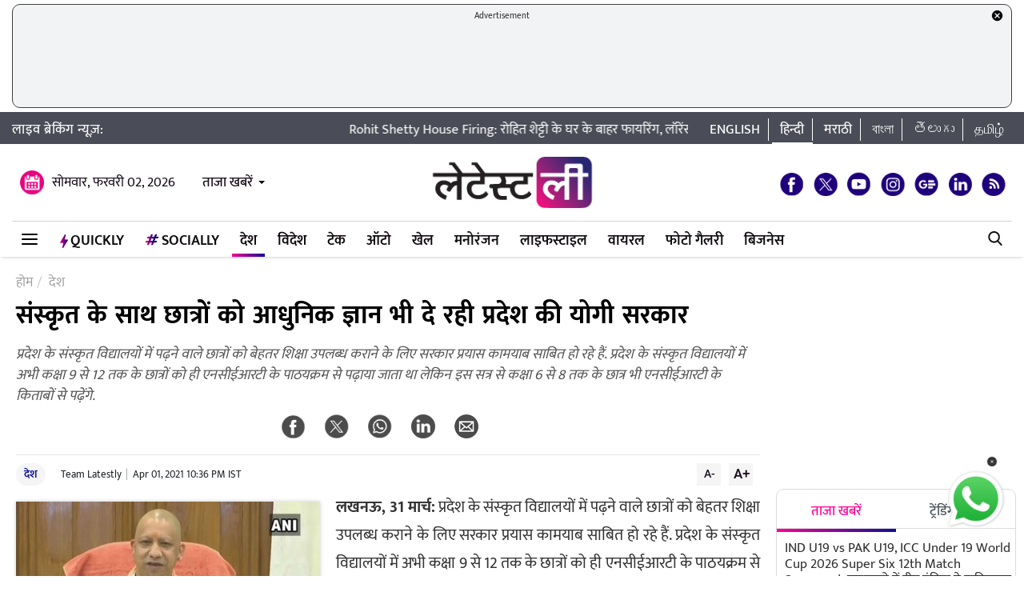

--- FILE ---
content_type: text/html; charset=UTF-8
request_url: https://hindi.latestly.com/india/uttar-pradesh-yogi-government-of-state-giving-modern-knowledge-to-students-along-with-sanskrit-844032.html
body_size: 155845
content:
<!DOCTYPE html>
<html lang="hi">
<head>
    <meta charset = "utf-8">
<link rel="shortcut icon" href="https://hife.latestly.com/images/fav/favicon.ico?ver=112" type="image/x-icon" />
<link rel="apple-touch-icon" sizes="57x57" href="https://hife.latestly.com/images/fav/apple-icon-57x57.png">
<link rel="apple-touch-icon" sizes="60x60" href="https://hife.latestly.com/images/fav/apple-icon-60x60.png">
<link rel="apple-touch-icon" sizes="72x72" href="https://hife.latestly.com/images/fav/apple-icon-72x72.png">
<link rel="apple-touch-icon" sizes="76x76" href="https://hife.latestly.com/images/fav/apple-icon-76x76.png">
<link rel="apple-touch-icon" sizes="114x114" href="https://hife.latestly.com/images/fav/apple-icon-114x114.png">
<link rel="apple-touch-icon" sizes="120x120" href="https://hife.latestly.com/images/fav/apple-icon-120x120.png">
<link rel="apple-touch-icon" sizes="144x144" href="https://hife.latestly.com/images/fav/apple-icon-144x144.png">
<link rel="apple-touch-icon" sizes="152x152" href="https://hife.latestly.com/images/fav/apple-icon-152x152.png">
<link rel="apple-touch-icon" sizes="180x180" href="https://hife.latestly.com/images/fav/apple-icon-180x180.png">
<link rel="icon" type="image/png" sizes="192x192"  href="https://hife.latestly.com/images/fav/android-icon-192x192.png">
<link rel="icon" type="image/png" sizes="32x32" href="https://hife.latestly.com/images/fav/favicon-32x32.png">
<link rel="icon" type="image/png" sizes="96x96" href="https://hife.latestly.com/images/fav/favicon-96x96.png">
<link rel="icon" type="image/png" sizes="16x16" href="https://hife.latestly.com/images/fav/favicon-16x16.png">
<link rel="manifest" href="https://hife.latestly.com/images/fav/manifest.json">
<meta name="google-site-verification" content="qCLBUm78pwVEtL4b2aq0P4Sa9_2-bDxaBoWtx0lyP7M" />
<meta name="msapplication-TileColor" content="#ffffff">
<meta name="msapplication-TileImage" content="https://hife.latestly.com/images/fav/ms-icon-144x144.png">

<script async='async' src='https://securepubads.g.doubleclick.net/tag/js/gpt.js'></script>
<script>
  window.googletag = window.googletag || {cmd: []};
</script>
<script>
  googletag.cmd.push(function() {
    googletag.defineSlot('/21682383758/Latestly_Hindi_300x250_1', [300, 250], 'div-gpt-ad-1666196678814-0').addService(googletag.pubads());
    googletag.defineSlot('/21682383758/Latestly_Desktop_Hindi_300x250_2', [300, 250], 'div-gpt-ad-1666197091883-0').addService(googletag.pubads());
    googletag.defineSlot('/21682383758/Latestly_Desktop_Hindi_300x250_3', [300, 250], 'div-gpt-ad-1666197172113-0').addService(googletag.pubads());
    googletag.defineSlot('/21682383758/New_300x600', [300, 600], 'div-gpt-ad-1630910841985-0').addService(googletag.pubads());
    googletag.defineSlot('/21682383758/980X200', [[970, 90], [728, 90]], 'div-gpt-ad-1630330283310-0').addService(googletag.pubads());
    googletag.defineSlot('/21682383758/Latestly_Desktop_Hindi_728x90_1', [728, 90], 'div-gpt-ad-1666199787277-0').addService(googletag.pubads());
    googletag.defineSlot('/21682383758/Latestly_Desktop_Hindi_728x90_2', [728, 90], 'div-gpt-ad-1666199815051-0').addService(googletag.pubads());
    googletag.defineSlot('/21682383758/Latestly_Desktop_Hindi_728x90_3', [728, 90], 'div-gpt-ad-1666199870219-0').addService(googletag.pubads());
    googletag.pubads().enableSingleRequest();
    googletag.enableServices();
  });
</script>
<script src="//www.googletagservices.com/tag/js/gpt.js"></script>
<script type="text/javascript">

    const googletag = window.googletag || (window.googletag = { cmd: [] });
    
    const createScope = (action) => action && action();
    
    const GPTAdsManager = createScope(() => {
        let initialized = false;
        const initializeAds = (initialLoading = false, singleRequest = true) => {
            if (initialized) {
               	return;
            }
            initialized = true;
            googletag.cmd.push(() => {
                const pubads = googletag.pubads();
                if (!initialLoading) {
                  	pubads.disableInitialLoad();
                }
                if (singleRequest) {
                  	pubads.enableSingleRequest();
                }
                googletag.enableServices();
          	});
        };
        const createSlot = (adPath, adWidth, adHeight, elementId) => {
            initializeAds(); // only if not initialized yet
            let slot = null;
            googletag.cmd.push(() => {
                const size = adWidth & adHeight ? [adWidth, adHeight] : ['fluid'];
                const tmp = googletag.defineSlot(adPath, size, elementId);
                if (tmp) {
                    slot = tmp;
                    tmp.addService(googletag.pubads());
                }
            });
            const display = () => {
                if (slot) {
                    googletag.cmd.push(() => {
                        const pubads = googletag.pubads();
                        pubads.refresh([slot]);
                    });
                }
            };
            const refresh = () => {
                if (slot) {
                    googletag.cmd.push(() => {
                        const pubads = googletag.pubads();
                        pubads.refresh([slot]);
                    });
                }
            };
           	const destroy = () => {
                if (slot) {
                    const tmp = slot;
                    googletag.cmd.push(() => {
                        const pubads = googletag.pubads();
                        googletag.destroySlots([tmp]);
                    });
                    slot = null;
                }
            };
            return { display, refresh, destroy };
        }
        return { initializeAds, createSlot };
    });

  </script><link rel="preconnect" crossorigin href="//hist1.latestly.com" crossorigin /><link rel="preconnect" crossorigin href="https://fonts.gstatic.com/" /><link rel="preconnect" crossorigin href="https://www.googletagservices.com/" /><link rel="preconnect" crossorigin href="https://www.google-analytics.com/" /><link rel="preconnect" crossorigin href="https://securepubads.g.doubleclick.net/" /><link rel="preconnect" crossorigin href="//hife.latestly.com">
<link rel="preload" href="https://hife.latestly.com/css/vendors/slick.css" as="style"/>
<link rel="preload" href="https://hife.latestly.com/css/vendors/fonts.css?v=7" as="style"/>
<link rel="preload" href="https://hife.latestly.com/css/vendors/jquery.mCustomScrollbar.css" as="style"/>
<link rel="preload" href="https://hife.latestly.com/css/vendors/bootstrap.min.css" as="style"/>
<meta name="theme-color" content="#ffffff">
<title>संस्&zwj;कृत के साथ छात्रों को आधुनिक ज्ञान भी दे रही प्रदेश की योगी सरकार | 🇮🇳 LatestLY हिन्दी</title>
<meta name="viewport" content="width=device-width, initial-scale=1" />
<meta name="description" content="प्रदेश के संस्&zwj;कृत विद्यालयों में पढ़ने वाले छात्रों को बेहतर शिक्षा उपलब्&zwj;ध कराने के लिए सरकार प्रयास कामयाब साबित हो रहे हैं. प्रदेश के संस्&zwj;कृत विद्यालयों में अभी कक्षा 9 से 12 तक के छात्रों को ही एनसीईआरटी के पाठयक्रम से पढ़ाया जाता था लेकिन इस सत्र से कक्षा 6 से 8 तक के छात्र भी एनसीईआरटी के किताबों से पढ़ेंगे. 🇮🇳 संस्&zwj;कृत के साथ छात्रों को आधुनिक ज्ञान भी दे रही प्रदेश की योगी सरकार." />
	<meta name="news_keywords" content="(English,Computer,NCERT,Sanskrit,Sanskrit Vidyalay,अंग्रेजी,एनसीईआरटी,कम्प्यूटर,संस्कृत,संस्‍कृत विद्यालय" />
	<meta name="Keywords" content="(English,Computer,NCERT,Sanskrit,Sanskrit Vidyalay,अंग्रेजी,एनसीईआरटी,कम्प्यूटर,संस्कृत,संस्‍कृत विद्यालय">
<meta http-equiv="Content-Type" content="text/html; charset=utf-8" />
<meta property="og:locale" content="hi_IN" />
<!-- <meta property="og:locale:alternate" content="en_IN" /> -->
<meta property="og:site_name" content="LatestLY हिन्दी" />
<meta property="og:type" content="article" />
<meta property="og:url" content="https://hindi.latestly.com/india/uttar-pradesh-yogi-government-of-state-giving-modern-knowledge-to-students-along-with-sanskrit-844032.html" />
<meta property="og:title" content="संस्&zwj;कृत के साथ छात्रों को आधुनिक ज्ञान भी दे रही प्रदेश की योगी सरकार | 🇮🇳 LatestLY हिन्दी" />
<meta property="og:description" content="प्रदेश के संस्&zwj;कृत विद्यालयों में पढ़ने वाले छात्रों को बेहतर शिक्षा उपलब्&zwj;ध कराने के लिए सरकार प्रयास कामयाब साबित हो रहे हैं. प्रदेश के संस्&zwj;कृत विद्यालयों में अभी कक्षा 9 से 12 तक के छात्रों को ही एनसीईआरटी के पाठयक्रम से पढ़ाया जाता था लेकिन इस सत्र से कक्षा 6 से 8 तक के छात्र भी एनसीईआरटी के किताबों से पढ़ेंगे. 🇮🇳 संस्&zwj;कृत के साथ छात्रों को आधुनिक ज्ञान भी दे रही प्रदेश की योगी सरकार." />
<meta property="og:image" content="https://hist1.latestly.com/wp-content/uploads/2021/02/yogi-2.jpg" />
<meta name="twitter:card" content="summary_large_image">
<meta name="twitter:site" content="@LatestlyHindi">
<meta name="twitter:creator" content="@LatestlyHindi">
<meta name="twitter:url" content="https://hindi.latestly.com/india/uttar-pradesh-yogi-government-of-state-giving-modern-knowledge-to-students-along-with-sanskrit-844032.html">
<meta name="twitter:title" content="संस्&zwj;कृत के साथ छात्रों को आधुनिक ज्ञान भी दे रही प्रदेश की योगी सरकार | 🇮🇳 LatestLY हिन्दी">
<meta name="twitter:description" content="प्रदेश के संस्&zwj;कृत विद्यालयों में पढ़ने वाले छात्रों को बेहतर शिक्षा उपलब्&zwj;ध कराने के लिए सरकार प्रयास कामयाब साबित हो रहे हैं. प्रदेश के संस्&zwj;कृत विद्यालयों में अभी कक्षा 9 से 12 तक के छात्रों को ही एनसीईआरटी के पाठयक्रम से पढ़ाया जाता था लेकिन इस सत्र से कक्षा 6 से 8 तक के छात्र भी एनसीईआरटी के किताबों से पढ़ेंगे. 🇮🇳 संस्&zwj;कृत के साथ छात्रों को आधुनिक ज्ञान भी दे रही प्रदेश की योगी सरकार.">
<meta name="twitter:image" content="https://hist1.latestly.com/wp-content/uploads/2021/02/yogi-2.jpg">
<meta itemprop="name" content="LatestLY हिन्दी">
<meta itemprop="description" content="प्रदेश के संस्&zwj;कृत विद्यालयों में पढ़ने वाले छात्रों को बेहतर शिक्षा उपलब्&zwj;ध कराने के लिए सरकार प्रयास कामयाब साबित हो रहे हैं. प्रदेश के संस्&zwj;कृत विद्यालयों में अभी कक्षा 9 से 12 तक के छात्रों को ही एनसीईआरटी के पाठयक्रम से पढ़ाया जाता था लेकिन इस सत्र से कक्षा 6 से 8 तक के छात्र भी एनसीईआरटी के किताबों से पढ़ेंगे. 🇮🇳 संस्&zwj;कृत के साथ छात्रों को आधुनिक ज्ञान भी दे रही प्रदेश की योगी सरकार.">
<meta itemprop="image" content="https://hist1.latestly.com/wp-content/uploads/2021/02/yogi-2.jpg">
<meta itemprop="publisher" content="LatestLY हिन्दी" />
<meta itemprop="url" content="https://hindi.latestly.com/india/uttar-pradesh-yogi-government-of-state-giving-modern-knowledge-to-students-along-with-sanskrit-844032.html"/>
<meta itemprop="headline" content="संस्‍कृत के साथ छात्रों को आधुनिक ज्ञान भी दे रही प्रदेश की योगी सरकार"/>
<meta itemprop="inLanguage" content="Hindi"/>
<meta itemprop="keywords" content="(English,Computer,NCERT,Sanskrit,Sanskrit Vidyalay,अंग्रेजी,एनसीईआरटी,कम्प्यूटर,संस्कृत,संस्‍कृत विद्यालय"/>
<meta property="fb:pages" content="387525034959718" />
<meta property="fb:app_id" content="224265671451116" />
<link rel="canonical" href="https://hindi.latestly.com/india/uttar-pradesh-yogi-government-of-state-giving-modern-knowledge-to-students-along-with-sanskrit-844032.html" />

<meta property="article:published_time" content="2021-04-01T22:52:29+05:30" />
<meta property="article:modified_time" content="2021-04-01T22:36:44+05:30" />
<link rel="amphtml" href="https://hindi.latestly.com/india/uttar-pradesh-yogi-government-of-state-giving-modern-knowledge-to-students-along-with-sanskrit-844032.html/amp">
<script type="application/ld+json">{"@context":"http:\/\/schema.org","@type":"NewsArticle","mainEntityOfPage":{"@type":"WebPage","@id":"https:\/\/hindi.latestly.com\/india\/uttar-pradesh-yogi-government-of-state-giving-modern-knowledge-to-students-along-with-sanskrit-844032.html","name":"संस्&amp;zwj;कृत के साथ छात्रों को आधुनिक ज्ञान भी दे रही प्रदेश की योगी सरकार"},"url":"https:\/\/hindi.latestly.com\/india\/uttar-pradesh-yogi-government-of-state-giving-modern-knowledge-to-students-along-with-sanskrit-844032.html","articleBody":"लखनऊ, 31 मार्च: प्रदेश के संस्&zwj;कृत विद्यालयों में पढ़ने वाले छात्रों को बेहतर शिक्षा उपलब्&zwj;ध कराने के लिए सरकार प्रयास कामयाब साबित हो रहे हैं. प्रदेश के संस्&zwj;कृत विद्यालयों में अभी कक्षा 9 से 12 तक के छात्रों को ही एनसीईआरटी के पाठयक्रम से पढ़ाया जाता था लेकिन इस सत्र से कक्षा 6 से 8 तक के छात्र भी एनसीईआरटी के किताबों से पढ़ेंगे. हालांकि छात्रों के कोर्स में संस्&zwj;कृत अनिवार्य विषय के रूप में शामिल होगा. इससे संस्&zwj;कृत विद्यालयों के छात्र संस्&zwj;कृत के ज्ञान के साथ कम्&zwj;प्&zwj;यूटर व अंग्रेजी का ज्ञान भी हासिल कर सकेंगे.

योगी सरकार संस्&zwj;कृत भाषा को बढ़ाने के लिए तेजी से अग्रसर है. संस्&zwj;कृत विद्यालयों के बच्&zwj;चों को बेहतर शिक्षा उपलब्&zwj;ध कराने और सभी सहूलियतें देने के लिए सरकार के प्रयास रंग लाने लगे हैं. सरकार के निर्देश पर संस्&zwj;कृत बोर्ड कक्षा 6 से 8 तक के छात्रों को एनसीईआरटी की किताबों से पढ़ाएगा. मौजूदा समय में प्रदेश के अंदर 1164 संस्&zwj;कृत विद्यालयों का संचालन किया जा रहा है. इसमें 97,500 से अधिक छात्र-छात्राएं अध्&zwj;ययन कर रहे हैं. संस्&zwj;कृत भाषा के साथ छात्रों को आधुनिक शिक्षा से जोड़ने के लिए सरकार ने यह कदम उठाया है.

यह भी पढ़ें-&nbsp;लखनऊ के बाद गाजियाबाद नगर निगम ने लांच किया देश का पहला ग्रीन म्युनिसिपल बॉन्ड

सभी संस्&zwj;कृत विद्यालयों में कम्&zwj;प्&zwj;यूटर शिक्षा:

प्रदेश के संस्&zwj;कृत विद्यालयों में पढ़ने वाले छात्र संस्&zwj;कृत के साथ कम्&zwj;प्&zwj;यूटर शिक्षा का ज्ञान हासिल करें, इसके लिए प्रदेश के सभी संस्&zwj;कृत विद्यालयों में कम्&zwj;प्&zwj;यूटर लगाए जा रहे हैं. पिछले साल 72 जनपदों के संस्&zwj;कृत विद्यालयों में कम्&zwj;प्&zwj;यूटर स्&zwj;थापित किए गए थे. वहीं, इस साल भी उत्&zwj;तर प्रदेश संस्&zwj;कृत संस्&zwj;थान की ओर से प्रदेश के शेष विद्यालयों को कम्&zwj;प्&zwj;यूटर सुविधा उपलब्&zwj;ध करा दी गई है. इसके पीछे सरकार का मकसद है कि संस्&zwj;कृत विद्यालयों के छात्र संस्&zwj;कृत भाषा का ज्ञान हासिल करने के साथ-साथ वर्तमान दौर की कम्&zwj;प्&zwj;यूटर शिक्षा से वंचित न हो पाएं. इसलिए संस्&zwj;थान की ओर से कम्&zwj;प्&zwj;यूटर के साथ पुस्&zwj;तकें, अलमारी और टेबल आदि भी संस्&zwj;कृत विद्यालयों को दी गई हैं. इसके अलावा प्रदेश सरकार ने आम बजट के दौरान प्रदेश के 200 से अधिक गुरुकुल पद्धति के संस्&zwj;कृत विद्यालयों के 4 हजार से अधिक छात्रों को नि:शुल्&zwj;क भोजन व छात्रावास की सुविधा देने का फैसला भी किया है.","articleSection":"देश","keywords":"(English,Computer,NCERT,Sanskrit,Sanskrit Vidyalay,अंग्रेजी,एनसीईआरटी,कम्प्यूटर,संस्कृत,संस्‍कृत विद्यालय","headline":"संस्&amp;zwj;कृत के साथ छात्रों को आधुनिक ज्ञान भी दे रही प्रदेश की योगी सरकार","description":"प्रदेश के संस्&zwj;कृत विद्यालयों में पढ़ने वाले छात्रों को बेहतर शिक्षा उपलब्&zwj;ध कराने के लिए सरकार प्रयास कामयाब साबित हो रहे हैं. प्रदेश के संस्&zwj;कृत विद्यालयों में अभी कक्षा 9 से 12 तक के छात्रों को ही एनसीईआरटी के पाठयक्रम से पढ़ाया जाता था लेकिन इस सत्र से कक्षा 6 से 8 तक के छात्र भी एनसीईआरटी के किताबों से पढ़ेंगे.","datePublished":"2021-04-01T22:52:29+05:30","dateModified":"2021-04-01T22:36:44+05:30","publisher":{"@type":"Organization","name":"LatestLY हिन्दी","logo":{"@type":"ImageObject","url":"https:\/\/hife.latestly.com\/images\/logo-hindi.png","width":"600","height":"60"}},"author":{"@type":"Person","name":"Team Latestly","sameAs":"https:\/\/hindi.latestly.com\/author\/team_latestly\/"},"image":{"@type":"ImageObject","url":"https:\/\/hist1.latestly.com\/wp-content\/uploads\/2021\/02\/yogi-2.jpg","width":"1200","height":"675"}}</script>
<script type="application/ld+json"> {"@context": "http://schema.org","@type": "ImageObject","contentUrl":"https://hist1.latestly.com/wp-content/uploads/2021/02/yogi-2.jpg","description": "प्रदेश के संस्&zwj;कृत विद्यालयों में पढ़ने वाले छात्रों को बेहतर शिक्षा उपलब्&zwj;ध कराने के लिए सरकार प्रयास कामयाब साबित हो रहे हैं. प्रदेश के संस्&zwj;कृत विद्यालयों में अभी कक्षा 9 से 12 तक के छात्रों को ही एनसीईआरटी के पाठयक्रम से पढ़ाया जाता था लेकिन इस सत्र से कक्षा 6 से 8 तक के छात्र भी एनसीईआरटी के किताबों से पढ़ेंगे.","name": "संस्&zwj;कृत के साथ छात्रों को आधुनिक ज्ञान भी दे रही प्रदेश की योगी सरकार","author": {"type":"Person","name":"Team Latestly"},"datePublished": "2021-04-01T22:52:29+05:30"}</script>
<script type="application/ld+json">{ "@context": "https://schema.org","@type": "WebPage","name": "संस्&amp;zwj;कृत के साथ छात्रों को आधुनिक ज्ञान भी दे रही प्रदेश की योगी सरकार","description": "प्रदेश के संस्&zwj;कृत विद्यालयों में पढ़ने वाले छात्रों को बेहतर शिक्षा उपलब्&zwj;ध कराने के लिए सरकार प्रयास कामयाब साबित हो रहे हैं. प्रदेश के संस्&zwj;कृत विद्यालयों में अभी कक्षा 9 से 12 तक के छात्रों को ही एनसीईआरटी के पाठयक्रम से पढ़ाया जाता था लेकिन इस सत्र से कक्षा 6 से 8 तक के छात्र भी एनसीईआरटी के किताबों से पढ़ेंगे.","keywords":"(English,Computer,NCERT,Sanskrit,Sanskrit Vidyalay,अंग्रेजी,एनसीईआरटी,कम्प्यूटर,संस्कृत,संस्‍कृत विद्यालय","url" : "https://hindi.latestly.com/india/uttar-pradesh-yogi-government-of-state-giving-modern-knowledge-to-students-along-with-sanskrit-844032.html"}</script>

<script type="application/ld+json">{"@context":"http:\/\/schema.org","@type":"SiteNavigationElement","name":"ताजा खबरें","url":"https:\/\/hindi.latestly.com\/headlines\/"}</script><script type="application/ld+json">{"@context":"http:\/\/schema.org","@type":"SiteNavigationElement","name":"देश","url":"https:\/\/hindi.latestly.com\/india\/"}</script><script type="application/ld+json">{"@context":"http:\/\/schema.org","@type":"SiteNavigationElement","name":"राजनीति","url":"https:\/\/hindi.latestly.com\/india\/politics\/"}</script><script type="application/ld+json">{"@context":"http:\/\/schema.org","@type":"SiteNavigationElement","name":"जरुरी जानकारी","url":"https:\/\/hindi.latestly.com\/india\/information\/"}</script><script type="application/ld+json">{"@context":"http:\/\/schema.org","@type":"SiteNavigationElement","name":"शिक्षा","url":"https:\/\/hindi.latestly.com\/india\/education\/"}</script><script type="application/ld+json">{"@context":"http:\/\/schema.org","@type":"SiteNavigationElement","name":"विदेश","url":"https:\/\/hindi.latestly.com\/world\/"}</script><script type="application/ld+json">{"@context":"http:\/\/schema.org","@type":"SiteNavigationElement","name":"मनोरंजन","url":"https:\/\/hindi.latestly.com\/entertainment\/"}</script><script type="application/ld+json">{"@context":"http:\/\/schema.org","@type":"SiteNavigationElement","name":"बॉलीवुड","url":"https:\/\/hindi.latestly.com\/entertainment\/bollywood\/"}</script><script type="application/ld+json">{"@context":"http:\/\/schema.org","@type":"SiteNavigationElement","name":"हॉलीवुड","url":"https:\/\/hindi.latestly.com\/entertainment\/hollywood\/"}</script><script type="application/ld+json">{"@context":"http:\/\/schema.org","@type":"SiteNavigationElement","name":"टीवी","url":"https:\/\/hindi.latestly.com\/entertainment\/tv\/"}</script><script type="application/ld+json">{"@context":"http:\/\/schema.org","@type":"SiteNavigationElement","name":"साउथ","url":"https:\/\/hindi.latestly.com\/entertainment\/south\/"}</script><script type="application/ld+json">{"@context":"http:\/\/schema.org","@type":"SiteNavigationElement","name":"खेल","url":"https:\/\/hindi.latestly.com\/sports\/"}</script><script type="application/ld+json">{"@context":"http:\/\/schema.org","@type":"SiteNavigationElement","name":"क्रिकेट","url":"https:\/\/hindi.latestly.com\/sports\/cricket\/"}</script><script type="application/ld+json">{"@context":"http:\/\/schema.org","@type":"SiteNavigationElement","name":"फुटबॉल","url":"https:\/\/hindi.latestly.com\/sports\/football\/"}</script><script type="application/ld+json">{"@context":"http:\/\/schema.org","@type":"SiteNavigationElement","name":"टेनिस","url":"https:\/\/hindi.latestly.com\/sports\/tennis\/"}</script><script type="application/ld+json">{"@context":"http:\/\/schema.org","@type":"SiteNavigationElement","name":"बैडमिंटन","url":"https:\/\/hindi.latestly.com\/sports\/badminton\/"}</script><script type="application/ld+json">{"@context":"http:\/\/schema.org","@type":"SiteNavigationElement","name":"लाइफस्टाइल","url":"https:\/\/hindi.latestly.com\/lifestyle\/"}</script><script type="application/ld+json">{"@context":"http:\/\/schema.org","@type":"SiteNavigationElement","name":"खान-पान","url":"https:\/\/hindi.latestly.com\/lifestyle\/food\/"}</script><script type="application/ld+json">{"@context":"http:\/\/schema.org","@type":"SiteNavigationElement","name":"ट्रैवल","url":"https:\/\/hindi.latestly.com\/lifestyle\/travel\/"}</script><script type="application/ld+json">{"@context":"http:\/\/schema.org","@type":"SiteNavigationElement","name":"फैशन","url":"https:\/\/hindi.latestly.com\/lifestyle\/fashion\/"}</script><script type="application/ld+json">{"@context":"http:\/\/schema.org","@type":"SiteNavigationElement","name":"सेहत","url":"https:\/\/hindi.latestly.com\/lifestyle\/health-wellness\/"}</script><script type="application/ld+json">{"@context":"http:\/\/schema.org","@type":"SiteNavigationElement","name":"धर्म","url":"https:\/\/hindi.latestly.com\/lifestyle\/religion\/"}</script><script type="application/ld+json">{"@context":"http:\/\/schema.org","@type":"SiteNavigationElement","name":"रिलेशनशिप","url":"https:\/\/hindi.latestly.com\/lifestyle\/relationships\/"}</script><script type="application/ld+json">{"@context":"http:\/\/schema.org","@type":"SiteNavigationElement","name":"टेक","url":"https:\/\/hindi.latestly.com\/technology\/"}</script><script type="application/ld+json">{"@context":"http:\/\/schema.org","@type":"SiteNavigationElement","name":"ऑटो","url":"https:\/\/hindi.latestly.com\/auto\/"}{"@context":"http:\/\/schema.org","@type":"SiteNavigationElement","name":"Viral","url":"https:\/\/hindi.latestly.com\/viral\/"}</script><script type="application/ld+json">{"@context":"http:\/\/schema.org","@type":"SiteNavigationElement","name":"त्योहार","url":"https:\/\/hindi.latestly.com\/lifestyle\/festivals-events\/"}</script><script type="application/ld+json">{"@context":"http:\/\/schema.org","@type":"SiteNavigationElement","name":"वीडियो","url":"https:\/\/hindi.latestly.com\/videos\/"}</script><script type="application/ld+json">{"@context":"http:\/\/schema.org","@type":"SiteNavigationElement","name":"फोटो गैलरी","url":"https:\/\/hindi.latestly.com\/photos\/"}</script><script type="application/ld+json">{"@context":"http:\/\/schema.org","@type":"SiteNavigationElement","name":"QuickLY","url":"https:\/\/hindi.latestly.com\/quickly\/"}</script><link rel="stylesheet" href="https://hife.latestly.com/css/ly_custom_desk.css?ver=20200305-12" type="text/css"/>
<style type="text/css">
.top-bar .news_strip .language_links{width: 380px !important;}.top-bar .news_strip .news_scroller{width: calc(100% - 540px) !important}header .head_bottom_navbar .menu_navbar_blk .menu_nav_item_li.qly-link img,.main_menu_nav_blk .menu_nav_item_li.qly-link img{width: 10px;margin-right: 3px;display: inline-block;vertical-align: middle;}.socially_wight_title .widget_header{padding-bottom: 0;}.socially_wight_title .widget_header a h4{background: url(https://stfe.latestly.com/images/socially-icon.png) left center no-repeat;background-size: 21px auto;padding: 15px 30px 15px 25px !important;margin-left:10px !important;}header .head_bottom_navbar .menu_navbar_blk .menu_nav_item_li.sly-link img, .main_menu_nav_blk .menu_nav_item_li.sly-link img{width: 18px;margin-bottom: 4px;margin-right: 3px;display: inline-block;vertical-align: middle;}header .head_bottom_navbar .menu_navbar_blk .menu_nav_item_li{margin-left: 0;}.article-header h2{font-style:italic;display:inline-block;width:100%;position:relative;color:#555;font-size:18px;font-weight:400;line-height:26px;padding:0 0 10px}.article-header .social_share_blk{text-align:center;padding-bottom:10px}.article-header .article_auth_time_blk{border-top:1px solid #e6e7e9;padding-top:10px;width:100%}.social_share_blk span a.social-icon-sm.whatsapp-sm{background:url(https://hife.latestly.com/images/new_sprite_social_icons.png?07062019-1635) -158px -182px no-repeat;background-size:250px 250px;width:30px;height:30px;display:inline-block}.social_share_blk span a.social-icon-sm.linkedin-sm{background:url(https://stfe.latestly.com/images/linkedin.png) no-repeat;background-size:30px 30px;width:30px;height:30px;display:inline-block}.social_share_blk span a.social-icon-sm.mail-sm{background:url(https://stfe.latestly.com/images/dark-mail.png) no-repeat;background-size:30px 30px;width:30px;height:30px;display:inline-block}.article-header .social_share_blk span{margin-right:20px}.article-header .article_auth_time_blk .article_auth_time .article_date,.article-header .article_auth_time_blk .article_auth_time .auth_name .auth_name_txt{color:#212529}.article_auth_time.col-sm-9.no_pad .auth_name{margin-right:2px}.social_share_blk span a.social-icon-sm.koo-sm{background: url(https://hife.latestly.com/images/koo-grey.png) no-repeat;background-size: 30px 30px;width: 30px;height: 30px;display: inline-block;}.social_share_blk span a.social-icon-sm.koo-sm:hover {background: url(https://hife.latestly.com/images/koo-pink.png) no-repeat;background-size: 30px 30px;}.floating_social_icons_blk span a.social-icon-lg.koo-lg, .top-social span a.social-icon-lg.koo-lg {background: url(https://hife.latestly.com/images/koo-blue.png) no-repeat;background-size: 30px 30px;width: 30px;height: 30px;display: inline-block;}.social_share_blk span a.social-icon-sm.whatsapp-sm:hover {background: url(https://hife.latestly.com/images/new_sprite_social_icons.png?07062019-1635) -130px -140px no-repeat;background-size: 250px 250px;width: 30px;height: 30px;display: inline-block;}.social_share_blk span a.social-icon-sm.linkedin-sm:hover {background: url(https://hife.latestly.com/images/new_sprite_social_icons.png?07062019-1635) -85px -90px no-repeat;background-size: 250px 250px;width: 30px;height: 30px;display: inline-block;}.floating_social_icons_blk span a.social-icon-lg.koo-lg:hover,.top-social span a.social-icon-lg.koo-lg:hover{background: url(https://hife.latestly.com/images/koo-pink.png) no-repeat;background-size: 30px 30px;width: 30px;height: 30px;display: inline-block;}.socially-btn{text-align:center;position:fixed;width:300px;bottom:45px;border-top:1px solid #9d9d94;border-left:1px solid #9d9d94;border-right:1px solid #9d9d94;height:52px;border-top-right-radius:30px;border-top-left-radius:30px;background-color:#fff;vertical-align:middle;padding-top:5px;box-shadow:0 -2px 10px 0 #6b6b6b;left:calc(50% - 120px);z-index:999}.socially-btn .google-news-button{margin-right:3px}.socially-btn a img{width:138px;height:auto}#showMe{animation:cssAnimation 0s 3s forwards;visibility:hidden}@keyframes cssAnimation{to{visibility:visible}}#amplifyWidget{bottom: 91px !important;margin-right: 30px !important;}#amplifyDraggableDiv{width: 100px;height: 100px;}#amplifyDragHandle{right: 7px}#amplifyTriggerDiv{width:100%}#amplifyWidgetIcon{width:80px;}#banner32050{top: 85px !important;}.lhs_adv_970x90_div {height: 90px;}header .head_bottom_navbar .menu_navbar_blk .menu_nav_item_li{margin-right:2px;}header{margin-bottom:0;}#header{margin-bottom: 20px;}.container{margin-right: auto;margin-left:auto;}#main_top_ad{height:130px; text-align: center;margin-top: 5px;margin-bottom: 5px;}#main_top_ad .lhs_adv_970x90_div{height: 100%;width: 100%;border: 1px solid #40403F;width: 1250px;background-color: #f1f3f4;border-radius: 10px;}#main_top_ad_close{text-align: right;height: 15px;margin-right: 10px;float: right;}.container-fluid.top-bar{position:relative;z-index: 999}header.container-fluid.head{padding: 0;}header .head_top{margin-top:0;}.lhs_adv_970x90_below_title{padding: auto;margin-top: 10px}#main_top_ad .lhs_adv_970x90_div span{font-size:11px;}header .head_top .brand_logo_blk .brand_logo_alink{margin:15px auto 15px;}.top-social{margin-top: 35px;}.hideopacity{opacity: 0;}#main_top_ad .lhs_adv_970x90_div .big_ad{vertical-align: middle;display: table-cell;height: 90px;width: 1250px;}@media screen and (max-width:1024px) and (min-width:767px){#main_top_ad .lhs_adv_970x90_div{width:100%}}
</style>
<meta name="msvalidate.01" content="4EF39A023B17FDBD4172D1530828A2FF" />
<!-- Begin comScore Tag --> <script> var _comscore = _comscore || []; _comscore.push({ c1: "2", c2: "27040963" }); (function() { var s = document.createElement("script"), el = document.getElementsByTagName("script")[0]; s.async = true; s.src = (document.location.protocol == "https:" ? "https://sb" : "http://b") + ".scorecardresearch.com/beacon.js"; el.parentNode.insertBefore(s, el); })(); </script> <noscript> <img src="https://sb.scorecardresearch.com/p?c1=2&c2=27040963&cv=2.0&cj=1" /> </noscript> <!-- End comScore Tag -->
<script>
window._izq = window._izq || []; window._izq.push(["init" ]); 
var jsScripts = [];
jsScripts.push('https://cdn.izooto.com/scripts/76c75b8c1a4fee7336d8ac9c27ada0918a982d2f.js');
//jsScripts.push('https://jsc.mgid.com/site/500579.js');
</script>
<!-- <script src="https://cdn.izooto.com/scripts/76c75b8c1a4fee7336d8ac9c27ada0918a982d2f.js"></script> -->
<!-- <script async src="https://static.solutionshindsight.net/teju-webclient/teju-webclient.min.js"></script> -->
<script>setTimeout(() => {
    let playerscriptCounter1 = 0;

    window.addEventListener('scroll', () => {
        let pageYOffset1 = window.pageYOffset;
    
        if(pageYOffset1 > 80 && playerscriptCounter1 == 0) {
            let playerscript1 = document.createElement('script'); 
            playerscript1.src =  "//static.solutionshindsight.net/teju-webclient/teju-webclient.min.js"; 
            playerscript1.defer =  true;
            document.body.appendChild(playerscript1);
    
            playerscriptCounter1++
        }
    });
}, 3000)</script>
<script type="text/javascript">
  try{  
  (function() {
    setTimeout(() => {
        let playerscriptCounter2 = 0;
        window.addEventListener('scroll', () => {
          let pageYOffset2 = window.pageYOffset;
                            
          if(pageYOffset2 > 80 && playerscriptCounter2 == 0) {
            var cads = document.createElement("script");
            cads.async = true;
            cads.type = "text/javascript";
            cads.src = "https://static.clmbtech.com/ase/80185/3040/c1.js";
            var node = document.getElementsByTagName("script")[0];
            node.parentNode.insertBefore(cads, node);
            playerscriptCounter2++
        }
      });
    }, 3000);
  })();
  }catch(e){}
</script>

<!-- Google Tag Manager -->
<script>(function(w,d,s,l,i){w[l]=w[l]||[];w[l].push({'gtm.start':
new Date().getTime(),event:'gtm.js'});var f=d.getElementsByTagName(s)[0],
j=d.createElement(s),dl=l!='dataLayer'?'&l='+l:'';j.async=true;j.src=
'https://www.googletagmanager.com/gtm.js?id='+i+dl;f.parentNode.insertBefore(j,f);
})(window,document,'script','dataLayer','GTM-NB89MDF');</script>
<!-- End Google Tag Manager -->
</head>
<body> 
    <!-- Google Tag Manager (noscript) -->
<noscript><iframe src="https://www.googletagmanager.com/ns.html?id=GTM-NB89MDF"
height="0" width="0" style="display:none;visibility:hidden"></iframe></noscript>
<!-- End Google Tag Manager (noscript) -->
<div id="header">
    <div id="main_top_ad">
    <section class="lhs_adv_970x90_div">
    <div id="main_top_ad_close"><a id="topAdCloseButton1" href="javascript:void(0);" style="text-decoration:none;"><img src="https://mrfe.latestly.com/images/closeme-v2.png" alt="Close"></a></div>
    <span>Advertisement</span>
    <div class="big_ad">
                    <!-- /21682383758/980X200 -->
            <div id='div-gpt-ad-1630330283310-0'>
              <script>
                googletag.cmd.push(function() { googletag.display('div-gpt-ad-1630330283310-0'); });
              </script>
            </div>
                </div>
    </section>
</div>
    <div class="container-fluid top-bar">
        <div class="container">
            <div class="row align-items-center news_strip">
                <div class="breaking_news_txt">
                   लाइव ब्रेकिंग न्यूज़:
                </div>
                <div class="news_scroller">
                <marquee id="news_scroller_marquee"> 
						<div onMouseOver="document.getElementById('news_scroller_marquee').stop();" onMouseOut="document.getElementById('news_scroller_marquee').start();">
																	<a href="https://hindi.latestly.com/entertainment/bollywood/rohit-shetty-house-firing-shots-fired-outside-directors-residence-lawrence-bishnoi-gang-claims-responsibility-issues-threat-on-social-media-2835143.html" title="Rohit Shetty House Firing: रोहित शेट्टी के घर के बाहर फायरिंग, लॉरेंस बिश्नोई गैंग ने ली जिम्मेदारी, सोशल मीडिया पर दी ये धमकी">Rohit Shetty House Firing: रोहित शेट्टी के घर के बाहर फायरिंग, लॉरेंस बिश्नोई गैंग ने ली जिम्मेदारी, सोशल मीडिया पर दी ये धमकी</a>
													</div>
                    </marquee>


                </div>
                <div class="language_links text-right">
                    <ul>
                        <li><a href="https://www.latestly.com" title="English - LatestLY" target="_blank">English</a></li>
                        <li class="active"><a href="https://hindi.latestly.com" class="hi" title="हिन्दी - LatestLY">हिन्दी</a></li>
                        <li><a href="https://marathi.latestly.com" class="mr" title="मराठी - LatestLY" target="_blank">मराठी</a></li>
                        <li><a href="https://bangla.latestly.com" class="bn" title="বাংলা - LatestLY" target="_blank">বাংলা</a></li>
                        <li><a href="https://telugu.latestly.com" class="bn" title="తెలుగు - LatestLY" target="_blank">తెలుగు</a></li>
			<li><a href="https://tamil.latestly.com" class="bn" title="தமிழ் - LatestLY" target="_blank">தமிழ்</a></li>
                    </ul>
                </div>
            </div>
        </div>
    </div>
    <div class="container">
        <!-- <div class="gpt-ad-bx mb10" style="width:970px;height:250px"><img src="/images/top_big_adv_banner.jpg" style="width: 100%;
    height: auto;
    display: block;"></div> -->
    </div>
    <header class="container-fluid head">
        <div class="container head_top">
            <div class="row align-items-center">
                <div class="col-sm-4 text-left right_header_date_blk">
					<div class="date_latest_stories">
						<span class="date head_calender_icon">सोमवार, फरवरी 02, 2026</span>
						<div class="latest_stories_blk">
							<a  class="latest_stories_link" href="javascript:void(0);" title="Latest Stories">ताजा खबरें<img class="live_red_blink_img" src="https://stfe.latestly.com/img/Live_red_blink.gif"></a>
															<div class="latest_stories_popup_blk full_shadow_card">
																	<span class="notification_last_time">4 hours ago</span> 
																	<ul class="news_list_side_thumb popup_list_div" id="latest_stories_popup_listbox">
																			<li>
											<div class="thumb-wrap">
												<a href="https://hindi.latestly.com/sports/cricket/[base64].html" title="IND U19 vs PAK U19, ICC Under 19 World Cup 2026 Super Six 12th Match Scorecard: बुलावायो में टीम इंडिया ने पाकिस्तान को 58 रनों से रौंदा, खिलान पटेल और आयुष म्हात्रे ने चटकाए 3-3 विकेट; यहां देखें मैच का स्कोरकार्ड" class="border_radius_img">
												<img src="https://hist1.latestly.com/wp-content/uploads/2025/12/India-U19-vs-Pakistan-U19-1-185x104.jpg" class="lazyload" alt="IND U19 vs PAK U19, ICC Under 19 World Cup 2026 Super Six 12th Match Scorecard: बुलावायो में टीम इंडिया ने पाकिस्तान को 58 रनों से रौंदा, खिलान पटेल और आयुष म्हात्रे ने चटकाए 3-3 विकेट; यहां देखें मैच का स्कोरकार्ड" title="IND U19 vs PAK U19, ICC Under 19 World Cup 2026 Super Six 12th Match Scorecard: बुलावायो में टीम इंडिया ने पाकिस्तान को 58 रनों से रौंदा, खिलान पटेल और आयुष म्हात्रे ने चटकाए 3-3 विकेट; यहां देखें मैच का स्कोरकार्ड"></a> 
											</div>
											<div class="info-wrap">                                     
												<a href="https://hindi.latestly.com/sports/cricket/[base64].html" title="IND U19 vs PAK U19, ICC Under 19 World Cup 2026 Super Six 12th Match Scorecard: बुलावायो में टीम इंडिया ने पाकिस्तान को 58 रनों से रौंदा, खिलान पटेल और आयुष म्हात्रे ने चटकाए 3-3 विकेट; यहां देखें मैच का स्कोरकार्ड" class="story_title_alink"><h3 class="sub_story_title">IND U19 vs PAK U19, ICC Under 19 World Cup 2026 Super Six 12th Match Scorecard: बुलावायो में टीम इंडिया ने पाकिस्तान को 58 रनों से रौंदा, खिलान पटेल और आयुष म्हात्रे ने चटकाए 3-3 विकेट; यहां देखें मैच का स्कोरकार्ड</h3></a>
											</div>
											<div class="clear"></div>
										</li>
																			<li>
											<div class="thumb-wrap">
												<a href="https://hindi.latestly.com/india/union-budget-2026-former-finance-minister-p-chidambaram-raised-questions-on-economic-strategy-enumerated-challenges-2835279.html" title="Union Budget 2026: पूर्व वित्त मंत्री पी चिदंबरम ने आर्थिक रणनीति पर उठाए सवाल, गिनाईं चुनौतियां" class="border_radius_img">
												<img src="https://hist1.latestly.com/wp-content/uploads/2026/02/75746281_403-185x104.jpg" class="lazyload" alt="Union Budget 2026: पूर्व वित्त मंत्री पी चिदंबरम ने आर्थिक रणनीति पर उठाए सवाल, गिनाईं चुनौतियां" title="Union Budget 2026: पूर्व वित्त मंत्री पी चिदंबरम ने आर्थिक रणनीति पर उठाए सवाल, गिनाईं चुनौतियां"></a> 
											</div>
											<div class="info-wrap">                                     
												<a href="https://hindi.latestly.com/india/union-budget-2026-former-finance-minister-p-chidambaram-raised-questions-on-economic-strategy-enumerated-challenges-2835279.html" title="Union Budget 2026: पूर्व वित्त मंत्री पी चिदंबरम ने आर्थिक रणनीति पर उठाए सवाल, गिनाईं चुनौतियां" class="story_title_alink"><h3 class="sub_story_title">Union Budget 2026: पूर्व वित्त मंत्री पी चिदंबरम ने आर्थिक रणनीति पर उठाए सवाल, गिनाईं चुनौतियां</h3></a>
											</div>
											<div class="clear"></div>
										</li>
																			<li>
											<div class="thumb-wrap">
												<a href="https://hindi.latestly.com/india/union-budget-2026-rs-1-06-lakh-crore-to-health-ministry-194-percent-increase-in-last-12-years-2835277.html" title="Union Budget 2026: स्वास्थ्य मंत्रालय को 1.06 लाख करोड़, पिछले 12 साल में 194 प्रतिशत वृद्धि दर्ज" class="border_radius_img">
												<img src="https://hist1.latestly.com/wp-content/uploads/2026/02/75746281_403-185x104.jpg" class="lazyload" alt="Union Budget 2026: स्वास्थ्य मंत्रालय को 1.06 लाख करोड़, पिछले 12 साल में 194 प्रतिशत वृद्धि दर्ज" title="Union Budget 2026: स्वास्थ्य मंत्रालय को 1.06 लाख करोड़, पिछले 12 साल में 194 प्रतिशत वृद्धि दर्ज"></a> 
											</div>
											<div class="info-wrap">                                     
												<a href="https://hindi.latestly.com/india/union-budget-2026-rs-1-06-lakh-crore-to-health-ministry-194-percent-increase-in-last-12-years-2835277.html" title="Union Budget 2026: स्वास्थ्य मंत्रालय को 1.06 लाख करोड़, पिछले 12 साल में 194 प्रतिशत वृद्धि दर्ज" class="story_title_alink"><h3 class="sub_story_title">Union Budget 2026: स्वास्थ्य मंत्रालय को 1.06 लाख करोड़, पिछले 12 साल में 194 प्रतिशत वृद्धि दर्ज</h3></a>
											</div>
											<div class="clear"></div>
										</li>
																			<li>
											<div class="thumb-wrap">
												<a href="https://hindi.latestly.com/sports/cricket/pakistan-vs-australia-3rd-t20i-match-scorecard-pakistan-defeated-australia-by-111-runs-in-lahore-clean-sweep-the-series-3-0-see-the-scorecard-of-pak-vs-aus-match-here-2835287.html" title="Pakistan vs Australia, 3rd T20I Match Scorecard: लाहौर में पाकिस्तान ने ऑस्ट्रेलिया को 111 रनों से दी करारी शिकस्त, 3-0 से किया सीरीज में क्लीन स्वीप; यहां देखें PAK बनाम AUS मैच का स्कोरकार्ड" class="border_radius_img">
												<img src="https://hist1.latestly.com/wp-content/uploads/2026/01/Pakistan-vs-Australia-5-185x104.jpg" class="lazyload" alt="Pakistan vs Australia, 3rd T20I Match Scorecard: लाहौर में पाकिस्तान ने ऑस्ट्रेलिया को 111 रनों से दी करारी शिकस्त, 3-0 से किया सीरीज में क्लीन स्वीप; यहां देखें PAK बनाम AUS मैच का स्कोरकार्ड" title="Pakistan vs Australia, 3rd T20I Match Scorecard: लाहौर में पाकिस्तान ने ऑस्ट्रेलिया को 111 रनों से दी करारी शिकस्त, 3-0 से किया सीरीज में क्लीन स्वीप; यहां देखें PAK बनाम AUS मैच का स्कोरकार्ड"></a> 
											</div>
											<div class="info-wrap">                                     
												<a href="https://hindi.latestly.com/sports/cricket/pakistan-vs-australia-3rd-t20i-match-scorecard-pakistan-defeated-australia-by-111-runs-in-lahore-clean-sweep-the-series-3-0-see-the-scorecard-of-pak-vs-aus-match-here-2835287.html" title="Pakistan vs Australia, 3rd T20I Match Scorecard: लाहौर में पाकिस्तान ने ऑस्ट्रेलिया को 111 रनों से दी करारी शिकस्त, 3-0 से किया सीरीज में क्लीन स्वीप; यहां देखें PAK बनाम AUS मैच का स्कोरकार्ड" class="story_title_alink"><h3 class="sub_story_title">Pakistan vs Australia, 3rd T20I Match Scorecard: लाहौर में पाकिस्तान ने ऑस्ट्रेलिया को 111 रनों से दी करारी शिकस्त, 3-0 से किया सीरीज में क्लीन स्वीप; यहां देखें PAK बनाम AUS मैच का स्कोरकार्ड</h3></a>
											</div>
											<div class="clear"></div>
										</li>
																			<li>
											<div class="thumb-wrap">
												<a href="https://hindi.latestly.com/india/bihar-fake-note-making-gang-busted-in-motihari-10-accused-arrested-2835270.html" title="Bihar: मोतिहारी में नकली नोट बनाने वाले गिरोह का भंडाफोड़, 10 आरोपी गिरफ्तार" class="border_radius_img">
												<img src="https://hist1.latestly.com/wp-content/uploads/2026/02/Bihar-Police-185x104.jpg" class="lazyload" alt="Bihar: मोतिहारी में नकली नोट बनाने वाले गिरोह का भंडाफोड़, 10 आरोपी गिरफ्तार" title="Bihar: मोतिहारी में नकली नोट बनाने वाले गिरोह का भंडाफोड़, 10 आरोपी गिरफ्तार"></a> 
											</div>
											<div class="info-wrap">                                     
												<a href="https://hindi.latestly.com/india/bihar-fake-note-making-gang-busted-in-motihari-10-accused-arrested-2835270.html" title="Bihar: मोतिहारी में नकली नोट बनाने वाले गिरोह का भंडाफोड़, 10 आरोपी गिरफ्तार" class="story_title_alink"><h3 class="sub_story_title">Bihar: मोतिहारी में नकली नोट बनाने वाले गिरोह का भंडाफोड़, 10 आरोपी गिरफ्तार</h3></a>
											</div>
											<div class="clear"></div>
										</li>
																			<li>
											<div class="thumb-wrap">
												<a href="https://hindi.latestly.com/india/union-budget-2026-new-strength-to-up-from-union-budget-rural-women-will-become-entrepreneurs-through-she-mart-2835263.html" title="Union Budget 2026: केंद्रीय बजट से यूपी को नई मजबूती, &lsquo;शी-मार्ट&rsquo; के जरिए उद्यमी बनेंगी ग्रामीण महिलाएं" class="border_radius_img">
												<img src="https://hist1.latestly.com/wp-content/uploads/2026/01/CM-Yogi-Adityanath-185x104.jpg" class="lazyload" alt="Union Budget 2026: केंद्रीय बजट से यूपी को नई मजबूती, &lsquo;शी-मार्ट&rsquo; के जरिए उद्यमी बनेंगी ग्रामीण महिलाएं" title="Union Budget 2026: केंद्रीय बजट से यूपी को नई मजबूती, &lsquo;शी-मार्ट&rsquo; के जरिए उद्यमी बनेंगी ग्रामीण महिलाएं"></a> 
											</div>
											<div class="info-wrap">                                     
												<a href="https://hindi.latestly.com/india/union-budget-2026-new-strength-to-up-from-union-budget-rural-women-will-become-entrepreneurs-through-she-mart-2835263.html" title="Union Budget 2026: केंद्रीय बजट से यूपी को नई मजबूती, &lsquo;शी-मार्ट&rsquo; के जरिए उद्यमी बनेंगी ग्रामीण महिलाएं" class="story_title_alink"><h3 class="sub_story_title">Union Budget 2026: केंद्रीय बजट से यूपी को नई मजबूती, &lsquo;शी-मार्ट&rsquo; के जरिए उद्यमी बनेंगी ग्रामीण महिलाएं</h3></a>
											</div>
											<div class="clear"></div>
										</li>
																			<li>
											<div class="thumb-wrap">
												<a href="https://hindi.latestly.com/sports/cricket/sri-lanka-vs-england-2nd-t20i-match-live-score-update-the-second-t20-international-match-is-being-played-between-sri-lanka-vs-england-in-pallekele-see-the-live-score-update-of-the-match-here-2835240.html" title="Sri Lanka vs England, 2nd T20I Match Live Score Update: पल्लेकेले में श्रीलंका बनाम इंग्लैंड के बीच खेला जा रहा हैं दूसरा टी20 इंटरनेशनल मुकाबला, यहां देखें मैच का लाइव स्कोर अपडेट" class="border_radius_img">
												<img src="https://hist1.latestly.com/wp-content/uploads/2026/01/Sri-Lanka-vs-England-1-185x104.jpg" class="lazyload" alt="Sri Lanka vs England, 2nd T20I Match Live Score Update: पल्लेकेले में श्रीलंका बनाम इंग्लैंड के बीच खेला जा रहा हैं दूसरा टी20 इंटरनेशनल मुकाबला, यहां देखें मैच का लाइव स्कोर अपडेट" title="Sri Lanka vs England, 2nd T20I Match Live Score Update: पल्लेकेले में श्रीलंका बनाम इंग्लैंड के बीच खेला जा रहा हैं दूसरा टी20 इंटरनेशनल मुकाबला, यहां देखें मैच का लाइव स्कोर अपडेट"></a> 
											</div>
											<div class="info-wrap">                                     
												<a href="https://hindi.latestly.com/sports/cricket/sri-lanka-vs-england-2nd-t20i-match-live-score-update-the-second-t20-international-match-is-being-played-between-sri-lanka-vs-england-in-pallekele-see-the-live-score-update-of-the-match-here-2835240.html" title="Sri Lanka vs England, 2nd T20I Match Live Score Update: पल्लेकेले में श्रीलंका बनाम इंग्लैंड के बीच खेला जा रहा हैं दूसरा टी20 इंटरनेशनल मुकाबला, यहां देखें मैच का लाइव स्कोर अपडेट" class="story_title_alink"><h3 class="sub_story_title">Sri Lanka vs England, 2nd T20I Match Live Score Update: पल्लेकेले में श्रीलंका बनाम इंग्लैंड के बीच खेला जा रहा हैं दूसरा टी20 इंटरनेशनल मुकाबला, यहां देखें मैच का लाइव स्कोर अपडेट</h3></a>
											</div>
											<div class="clear"></div>
										</li>
																			<li>
											<div class="thumb-wrap">
												<a href="https://hindi.latestly.com/india/union-budget-2026-new-impetus-to-msme-khadi-and-textile-sector-in-the-union-budget-new-opportunities-will-be-created-2835262.html" title="Union Budget 2026: केंद्रीय बजट में एमएसएमई, खादी और वस्त्र क्षेत्र को नई रफ्तार, सृजित होंगे नए अवसर" class="border_radius_img">
												<img src="https://hist1.latestly.com/wp-content/uploads/2026/02/75746281_403-185x104.jpg" class="lazyload" alt="Union Budget 2026: केंद्रीय बजट में एमएसएमई, खादी और वस्त्र क्षेत्र को नई रफ्तार, सृजित होंगे नए अवसर" title="Union Budget 2026: केंद्रीय बजट में एमएसएमई, खादी और वस्त्र क्षेत्र को नई रफ्तार, सृजित होंगे नए अवसर"></a> 
											</div>
											<div class="info-wrap">                                     
												<a href="https://hindi.latestly.com/india/union-budget-2026-new-impetus-to-msme-khadi-and-textile-sector-in-the-union-budget-new-opportunities-will-be-created-2835262.html" title="Union Budget 2026: केंद्रीय बजट में एमएसएमई, खादी और वस्त्र क्षेत्र को नई रफ्तार, सृजित होंगे नए अवसर" class="story_title_alink"><h3 class="sub_story_title">Union Budget 2026: केंद्रीय बजट में एमएसएमई, खादी और वस्त्र क्षेत्र को नई रफ्तार, सृजित होंगे नए अवसर</h3></a>
											</div>
											<div class="clear"></div>
										</li>
																			<li>
											<div class="thumb-wrap">
												<a href="https://hindi.latestly.com/sports/cricket/[base64].html" title="Sri Lanka vs England, 2nd T20I Match Live Toss And Scorecard: पल्लेकेले में इंग्लैंड के कप्तान हैरी ब्रूक ने जीता टॉस, पहले गेंदबाजी करने का किया फैसला; यहां देखें दोनों टीमों की प्लेइंग इलेवन और लाइव स्कोरकार्ड" class="border_radius_img">
												<img src="https://hist1.latestly.com/wp-content/uploads/2026/01/Sri-Lanka-vs-England-3-185x104.jpg" class="lazyload" alt="Sri Lanka vs England, 2nd T20I Match Live Toss And Scorecard: पल्लेकेले में इंग्लैंड के कप्तान हैरी ब्रूक ने जीता टॉस, पहले गेंदबाजी करने का किया फैसला; यहां देखें दोनों टीमों की प्लेइंग इलेवन और लाइव स्कोरकार्ड" title="Sri Lanka vs England, 2nd T20I Match Live Toss And Scorecard: पल्लेकेले में इंग्लैंड के कप्तान हैरी ब्रूक ने जीता टॉस, पहले गेंदबाजी करने का किया फैसला; यहां देखें दोनों टीमों की प्लेइंग इलेवन और लाइव स्कोरकार्ड"></a> 
											</div>
											<div class="info-wrap">                                     
												<a href="https://hindi.latestly.com/sports/cricket/[base64].html" title="Sri Lanka vs England, 2nd T20I Match Live Toss And Scorecard: पल्लेकेले में इंग्लैंड के कप्तान हैरी ब्रूक ने जीता टॉस, पहले गेंदबाजी करने का किया फैसला; यहां देखें दोनों टीमों की प्लेइंग इलेवन और लाइव स्कोरकार्ड" class="story_title_alink"><h3 class="sub_story_title">Sri Lanka vs England, 2nd T20I Match Live Toss And Scorecard: पल्लेकेले में इंग्लैंड के कप्तान हैरी ब्रूक ने जीता टॉस, पहले गेंदबाजी करने का किया फैसला; यहां देखें दोनों टीमों की प्लेइंग इलेवन और लाइव स्कोरकार्ड</h3></a>
											</div>
											<div class="clear"></div>
										</li>
																			<li>
											<div class="thumb-wrap">
												<a href="https://hindi.latestly.com/sports/cricket/[base64].html" title="Pakistan vs Australia, 3rd T20I Match Scorecard: लाहौर में पाकिस्तान ने ऑस्ट्रेलिया को दिया 210 रनों का लक्ष्य, सईम अयूब और बाबर आजम ने खेली धमाकेदार पारी; यहां देखें पहली पारी का स्कोरकार्ड" class="border_radius_img">
												<img src="https://hist1.latestly.com/wp-content/uploads/2026/01/Pakistan-vs-Australia-5-185x104.jpg" class="lazyload" alt="Pakistan vs Australia, 3rd T20I Match Scorecard: लाहौर में पाकिस्तान ने ऑस्ट्रेलिया को दिया 210 रनों का लक्ष्य, सईम अयूब और बाबर आजम ने खेली धमाकेदार पारी; यहां देखें पहली पारी का स्कोरकार्ड" title="Pakistan vs Australia, 3rd T20I Match Scorecard: लाहौर में पाकिस्तान ने ऑस्ट्रेलिया को दिया 210 रनों का लक्ष्य, सईम अयूब और बाबर आजम ने खेली धमाकेदार पारी; यहां देखें पहली पारी का स्कोरकार्ड"></a> 
											</div>
											<div class="info-wrap">                                     
												<a href="https://hindi.latestly.com/sports/cricket/[base64].html" title="Pakistan vs Australia, 3rd T20I Match Scorecard: लाहौर में पाकिस्तान ने ऑस्ट्रेलिया को दिया 210 रनों का लक्ष्य, सईम अयूब और बाबर आजम ने खेली धमाकेदार पारी; यहां देखें पहली पारी का स्कोरकार्ड" class="story_title_alink"><h3 class="sub_story_title">Pakistan vs Australia, 3rd T20I Match Scorecard: लाहौर में पाकिस्तान ने ऑस्ट्रेलिया को दिया 210 रनों का लक्ष्य, सईम अयूब और बाबर आजम ने खेली धमाकेदार पारी; यहां देखें पहली पारी का स्कोरकार्ड</h3></a>
											</div>
											<div class="clear"></div>
										</li>
									     
									</ul>
								</div>
													</div>
					</div>
                </div>
                <div class="col-sm-4 text-center brand_logo_blk">
                                    <a href="https://hindi.latestly.com" class="brand_logo_alink" title="LatestLY हिन्दी"><img src="https://hife.latestly.com/images/logo-hindi.png" alt="LatestLY हिन्दी" title="LatestLY हिन्दी"></a>
                                </div>
				<div class="col-sm-4 text-right top-social">
					<span>
						<a href="//www.facebook.com/LatestLYHindi/" class="social-icon-lg facebook-lg eventtracker" data-event-sub-cat="Facebook-Desktop" data-event-cat="Social-Icon" title="Facebook" target="_blank" rel="nofollow noreferrer"></a>
					</span>
					<span>
						<a href="//twitter.com/LatestlyHindi" class="social-icon-lg twitter-lg eventtracker" data-event-sub-cat="Twitter-Desktop" data-event-cat="Social-Icon" title="Twitter" target="_blank" rel="nofollow noreferrer"></a>
					</span>
					<span>
						<a href="https://www.youtube.com/channel/UC8S6wDbjSsoR_Nlp6YnR6ZA" class="social-icon-lg youtube-lg eventtracker" data-event-sub-cat="Youtube-Desktop" data-event-cat="Social-Icon" title="YouTube" target="_blank" rel="nofollow noreferrer"></a>
					</span>
					<span>
						<a href="https://www.instagram.com/latestly.hindi/" class="social-icon-lg instagram-lg eventtracker" data-event-sub-cat="Instagram-Desktop" data-event-cat="Social-Icon" title="Instagram" target="_blank" rel="nofollow noreferrer"></a>
					</span>
					<span>
						<a href="https://news.google.com/publications/CAAqLggKIihDQklTR0FnTWFoUUtFbWhwYm1ScExteGhkR1Z6ZEd4NUxtTnZiU2dBUAE?hl=hi&gl=IN&ceid=IN%3Ahi" class="social-icon-lg googleplus-lg eventtracker" data-event-sub-cat="GoogleNews-Desktop" data-event-cat="Social-Icon" title="Google News" target="_blank" rel="nofollow noreferrer"></a>
					</span>
					<span>
						<a href="https://www.linkedin.com/company/13592851/" title="LinkedIn" class="social-icon-lg linkedin-lg eventtracker" data-event-sub-cat="LinkedIn-Desktop" data-event-cat="Social-Icon" target="_blank" rel="nofollow noreferrer"></a>
					</span>
					<span>
						<a href="https://hindi.latestly.com/rss.html" class="social-icon-lg rss-lg eventtracker" data-event-sub-cat="Rss-Desktop" data-event-cat="Social-Icon" title="RSS" target="_blank"></a> 
					</span>
				</div>	

                <div class="clear"></div>
            </div>
        </div>
        
        <div class="head_bottom_navbar">
			<div class="container">
            <div class="menu_cross_button_blk"> 
                <button type="button" class="navbar_toggle_btn main_menu_cross_btn"  onclick="openNav()">
                  <span class="sr-only">Toggle Navigation</span>
                  <span class="icon-bar"></span>
                  <span class="icon-bar"></span>
                  <span class="icon-bar"></span>  
                </button>
				<div class="home_logo">
					<a class="home_alink eventtracker" data-event-sub-cat="Home-Desktop" data-event-cat="Menu" href="https://hindi.latestly.com" title="LatestLY हिन्दी"><img class="lazyload" data-src="https://hife.latestly.com/images/ly-li-icon.png?124" src="https://st1.latestly.com/wp-content/uploads/2025/06/placeholder.gif" alt="LatestLY हिन्दी" title="LatestLY हिन्दी"></a>
				</div>
                <ul class="main_menu_nav_blk">
                	<li class="menu_nav_item_li  qly-link"><a class="menu_nav_alink" href="https://hindi.latestly.com/quickly/" title="Quickly"><img src="https://stfe.latestly.com/images/quickly-thunder.png" alt="QuickLY">QuickLY</a></li>
                	<li class="menu_nav_item_li  sly-link"><a class="menu_nav_alink" href="https://hindi.latestly.com/socially/" title="Socially"><img src="https://stfe.latestly.com/img/sly-icon.png" alt="Socially">Socially</a></li>
                                    <li class="menu_nav_item_li active">
                        <a href="https://hindi.latestly.com/india/" class="menu_nav_alink dropdown" title="देश">देश</a>
                        						
						<span class="dropdown_arrow" onclick="openSubNav(this)"></span>
                        <ul class="dropdown_menu">
                                                        <li ><a class="menu_subnav_alink " href="https://hindi.latestly.com/india/politics/" title="राजनीति">राजनीति</a></li>
                                                        <li ><a class="menu_subnav_alink " href="https://hindi.latestly.com/india/information/" title="जरुरी जानकारी">जरुरी जानकारी</a></li>
                                                        <li ><a class="menu_subnav_alink " href="https://hindi.latestly.com/india/education/" title="शिक्षा">शिक्षा</a></li>
                                                    </ul>
                                            </li>
                                    <li class="menu_nav_item_li ">
                        <a href="https://hindi.latestly.com/world/" class="menu_nav_alink dropdown" title="विदेश">विदेश</a>
                                            </li>
                                    <li class="menu_nav_item_li ">
                        <a href="https://hindi.latestly.com/technology/" class="menu_nav_alink dropdown" title="टेक">टेक</a>
                        						
						<span class="dropdown_arrow" onclick="openSubNav(this)"></span>
                        <ul class="dropdown_menu">
                                                        <li ><a class="menu_subnav_alink " href="https://hindi.latestly.com/technology/science/" title="साइंस">साइंस</a></li>
                                                    </ul>
                                            </li>
                                    <li class="menu_nav_item_li ">
                        <a href="https://hindi.latestly.com/auto/" class="menu_nav_alink dropdown" title="ऑटो">ऑटो</a>
                                            </li>
                                    <li class="menu_nav_item_li ">
                        <a href="https://hindi.latestly.com/sports/" class="menu_nav_alink dropdown" title="खेल">खेल</a>
                        						
						<span class="dropdown_arrow" onclick="openSubNav(this)"></span>
                        <ul class="dropdown_menu">
                                                        <li ><a class="menu_subnav_alink " href="https://hindi.latestly.com/sports/cricket/" title="क्रिकेट">क्रिकेट</a></li>
                                                        <li ><a class="menu_subnav_alink " href="https://hindi.latestly.com/sports/tennis/" title="टेनिस">टेनिस</a></li>
                                                        <li ><a class="menu_subnav_alink " href="https://hindi.latestly.com/sports/football/" title="फुटबॉल">फुटबॉल</a></li>
                                                        <li ><a class="menu_subnav_alink " href="https://hindi.latestly.com/sports/badminton/" title="बैडमिंटन">बैडमिंटन</a></li>
                                                    </ul>
                                            </li>
                                    <li class="menu_nav_item_li ">
                        <a href="https://hindi.latestly.com/entertainment/" class="menu_nav_alink dropdown" title="मनोरंजन">मनोरंजन</a>
                        						
						<span class="dropdown_arrow" onclick="openSubNav(this)"></span>
                        <ul class="dropdown_menu">
                                                        <li ><a class="menu_subnav_alink " href="https://hindi.latestly.com/entertainment/bollywood/" title="बॉलीवुड">बॉलीवुड</a></li>
                                                        <li ><a class="menu_subnav_alink " href="https://hindi.latestly.com/entertainment/hollywood/" title="हॉलीवुड">हॉलीवुड</a></li>
                                                        <li ><a class="menu_subnav_alink " href="https://hindi.latestly.com/entertainment/tv/" title="टीवी">टीवी</a></li>
                                                        <li ><a class="menu_subnav_alink " href="https://hindi.latestly.com/entertainment/south/" title="साउथ">साउथ</a></li>
                                                    </ul>
                                            </li>
                                    <li class="menu_nav_item_li ">
                        <a href="https://hindi.latestly.com/lifestyle/" class="menu_nav_alink dropdown" title="लाइफस्टाइल">लाइफस्टाइल</a>
                        						
						<span class="dropdown_arrow" onclick="openSubNav(this)"></span>
                        <ul class="dropdown_menu">
                                                        <li ><a class="menu_subnav_alink " href="https://hindi.latestly.com/lifestyle/food/" title="खान-पान">खान-पान</a></li>
                                                        <li ><a class="menu_subnav_alink " href="https://hindi.latestly.com/lifestyle/travel/" title="ट्रैवल">ट्रैवल</a></li>
                                                        <li ><a class="menu_subnav_alink " href="https://hindi.latestly.com/lifestyle/fashion/" title="फैशन">फैशन</a></li>
                                                        <li ><a class="menu_subnav_alink " href="https://hindi.latestly.com/lifestyle/health-wellness/" title="सेहत">सेहत</a></li>
                                                        <li ><a class="menu_subnav_alink " href="https://hindi.latestly.com/lifestyle/festivals-events/" title="त्योहार">त्योहार</a></li>
                                                        <li ><a class="menu_subnav_alink " href="https://hindi.latestly.com/lifestyle/religion/" title="धर्म">धर्म</a></li>
                                                        <li ><a class="menu_subnav_alink " href="https://hindi.latestly.com/lifestyle/relationships/" title="रिलेशनशिप">रिलेशनशिप</a></li>
                                                    </ul>
                                            </li>
                                    <li class="menu_nav_item_li ">
                        <a href="https://hindi.latestly.com/social-viral/" class="menu_nav_alink dropdown" title="वायरल">वायरल</a>
                                            </li>
                                    <li class="menu_nav_item_li ">
                        <a href="https://hindi.latestly.com/photos/" class="menu_nav_alink dropdown" title="फोटो गैलरी">फोटो गैलरी</a>
                                            </li>
                                    <li class="menu_nav_item_li ">
                        <a href="https://hindi.latestly.com/videos/" class="menu_nav_alink dropdown" title="वीडियो">वीडियो</a>
                                            </li>
                                    <li class="menu_nav_item_li ">
                        <a href="https://hindi.latestly.com/business/" class="menu_nav_alink dropdown" title="बिजनेस">बिजनेस</a>
                                            </li>
                                    <li class="menu_nav_item_li ">
                        <a href="https://hindi.latestly.com/headlines/" class="menu_nav_alink dropdown" title="मुख्य समाचार">मुख्य समाचार</a>
                                            </li>
                                  <li class="menu_nav_item_li ">
                        <a href="https://www.latestly.com/elections/assembly-elections/" class="menu_nav_alink dropdown" title="विधानसभा चुनाव">चुनाव</a><span class="dropdown_arrow" onclick="openSubNav(this)"></span>
                        <ul class="dropdown_menu"><li><a class="menu_subnav_alink " href="https://hindi.latestly.com/topic/bihar-assembly-elections-2020/" title="बिहार विधानसभा चुनाव 2020" >बिहार विधानसभा चुनाव</a></li><li><a class="menu_subnav_alink " href="https://hindi.latestly.com/topic/delhi-assembly-elections-2020/" title="दिल्ली विधानसभा चुनाव 2020" >दिल्ली विधानसभा चुनाव</a></li><li ><a class="menu_subnav_alink " href="https://hindi.latestly.com/topic/jharkhand-assembly-elections-2019/" title="झारखंड विधानसभा चुनाव">झारखंड विधानसभा चुनाव</a></li><li ><a class="menu_subnav_alink " href="https://hindi.latestly.com/topic/maharashtra-assembly-elections-2019/" title="महाराष्ट्र विधानसभा चुनाव">महाराष्ट्र विधानसभा चुनाव</a></li><li ><a class="menu_subnav_alink " href="https://hindi.latestly.com/topic/haryana-assembly-elections-2019/" title="हरियाणा विधानसभा चुनाव">हरियाणा विधानसभा चुनाव</a></li></ul></li>
                </ul>
            </div>
                        <ul class="menu_navbar_blk">
                            <li class="menu_nav_item_li qly-link">
                    <a class="menu_nav_alink dropdown_toggle" href="https://hindi.latestly.com/quickly/" title="QuickLY"><img src="https://stfe.latestly.com/images/quickly-thunder.png" alt="QuickLY">QuickLY</a>
                    
                </li>
                            
                                <li class="menu_nav_item_li sly-link">
                    <a class="menu_nav_alink dropdown_toggle" href="https://hindi.latestly.com/socially/" title="Socially"><img src="https://stfe.latestly.com/img/sly-icon.png" alt="Socially">Socially</a>
                    
                </li>
                            
                                <li class="menu_nav_item_li active">
                    <a class="menu_nav_alink dropdown_toggle" href="https://hindi.latestly.com/india/" title="देश">देश</a>
                    
                </li>
                            
                                <li class="menu_nav_item_li">
                    <a class="menu_nav_alink dropdown_toggle" href="https://hindi.latestly.com/world/" title="विदेश">विदेश</a>
                    
                </li>
                            
                                <li class="menu_nav_item_li">
                    <a class="menu_nav_alink dropdown_toggle" href="https://hindi.latestly.com/technology/" title="टेक">टेक</a>
                    
                </li>
                            
                                <li class="menu_nav_item_li">
                    <a class="menu_nav_alink dropdown_toggle" href="https://hindi.latestly.com/auto/" title="ऑटो">ऑटो</a>
                    
                </li>
                            
                                <li class="menu_nav_item_li">
                    <a class="menu_nav_alink dropdown_toggle" href="https://hindi.latestly.com/sports/" title="खेल">खेल</a>
                    
                </li>
                            
                                <li class="menu_nav_item_li">
                    <a class="menu_nav_alink dropdown_toggle" href="https://hindi.latestly.com/entertainment/" title="मनोरंजन">मनोरंजन</a>
                    
                </li>
                            
                                <li class="menu_nav_item_li">
                    <a class="menu_nav_alink dropdown_toggle" href="https://hindi.latestly.com/lifestyle/" title="लाइफस्टाइल">लाइफस्टाइल</a>
                    
                </li>
                            
                                <li class="menu_nav_item_li">
                    <a class="menu_nav_alink dropdown_toggle" href="https://hindi.latestly.com/social-viral/" title="वायरल">वायरल</a>
                    
                </li>
                            
                                <li class="menu_nav_item_li">
                    <a class="menu_nav_alink dropdown_toggle" href="https://hindi.latestly.com/photos/" title="फोटो गैलरी">फोटो गैलरी</a>
                    
                </li>
                            
                            
                            
                                <li class="menu_nav_item_li">
                    <a class="menu_nav_alink dropdown_toggle" href="https://hindi.latestly.com/business/" title="बिजनेस">बिजनेस</a>
                    
                </li>
                            
                                <div class="clear"></div>   
            </ul>
                         <form class="search_form_blk" action="https://hindi.latestly.com/search/">
                    <div class="search-input">
                        <input id="search_input_fld" class="form-control mr-sm-2" type="search" name="q" placeholder="Search" aria-label="Search" required>
                        <button class="search-trigger btn btn-clear" type="submit">
                            <img src="https://hife.latestly.com/images/search_icon.png" alt="Search" />
                        </button>
                        <img class="close-btn btn btn-clear" onclick="close_search_form(this)" title="Close Search" src="https://hife.latestly.com/images/login-back.png" alt="Close" />
                    </div>
                    <a class="search-btn" href="javascript:;" onclick="open_search_form(this)">
                        <img src="https://hife.latestly.com/images/search.png" alt="Search" />
                    </a>
                </form>  

            <div class="clear"></div>   
			</div>
        </div>
    </header>
</div>    <div id="content" class="container-fluid">
            <div id="content" class="container-fluid">
        <div class="container">
            <div class="row main_section">
                 

<section class="left_wrap">
    <!-- <section class="lhs_adv_970x90_div">
	<div id='div-gpt-ad-1568807958472-0' width='728' height='90'>
	  <script>
	    googletag.cmd.push(function() { googletag.display('div-gpt-ad-1568807958472-0'); });
	  </script>
	</div>
</section> -->
    <section class="row article_widget">
        <div class="col-sm-12">
            <div class="card1">
                <div class="breadcrumb_social_share_blk"><ul class="breadcrumb col-sm-9" itemscope="" itemtype="http://schema.org/BreadcrumbList"><li itemprop="itemListElement" itemscope="" itemtype="http://schema.org/ListItem" class="breadcrumb-item"><a itemprop="item" href="https://hindi.latestly.com" title="होम"><span itemprop="name">होम</span></a><meta itemprop="position" content="1"></li><li itemprop="itemListElement" itemscope="" itemtype="http://schema.org/ListItem" class="breadcrumb-item"><a itemprop="item" href="https://hindi.latestly.com/india/" title="देश"><span itemprop="name">देश</span></a><meta itemprop="position" content="2"></li></ul><div class="clear"></div></div>                <article class="article" data-url="https://hindi.latestly.com/india/uttar-pradesh-yogi-government-of-state-giving-modern-knowledge-to-students-along-with-sanskrit-844032.html">
                
                    <div class="article-header">
                        <h1 class="article_title">संस्‍कृत के साथ छात्रों को आधुनिक ज्ञान भी दे रही प्रदेश की योगी सरकार</h1> 
                        <h2>प्रदेश के संस्‍कृत विद्यालयों में पढ़ने वाले छात्रों को बेहतर शिक्षा उपलब्‍ध कराने के लिए सरकार प्रयास कामयाब साबित हो रहे हैं. प्रदेश के संस्‍कृत विद्यालयों में अभी कक्षा 9 से 12 तक के छात्रों को ही एनसीईआरटी के पाठयक्रम से पढ़ाया जाता था लेकिन इस सत्र से कक्षा 6 से 8 तक के छात्र भी एनसीईआरटी के किताबों से पढ़ेंगे.</h2>                        <div class="social_share_blk">
                            <span>
                                <a class="social-icon-sm facebook-sm" onclick="shareOpen('https://www.facebook.com/sharer/sharer.php?u=https%3A%2F%2Fhindi.latestly.com%2Findia%2Futtar-pradesh-yogi-government-of-state-giving-modern-knowledge-to-students-along-with-sanskrit-844032.html&amp;t=%E0%A4%B8%E0%A4%82%E0%A4%B8%E0%A5%8D%E2%80%8D%E0%A4%95%E0%A5%83%E0%A4%A4+%E0%A4%95%E0%A5%87+%E0%A4%B8%E0%A4%BE%E0%A4%A5+%E0%A4%9B%E0%A4%BE%E0%A4%A4%E0%A5%8D%E0%A4%B0%E0%A5%8B%E0%A4%82+%E0%A4%95%E0%A5%8B+%E0%A4%86%E0%A4%A7%E0%A5%81%E0%A4%A8%E0%A4%BF%E0%A4%95+%E0%A4%9C%E0%A5%8D%E0%A4%9E%E0%A4%BE%E0%A4%A8+%E0%A4%AD%E0%A5%80+%E0%A4%A6%E0%A5%87+%E0%A4%B0%E0%A4%B9%E0%A5%80+%E0%A4%AA%E0%A5%8D%E0%A4%B0%E0%A4%A6%E0%A5%87%E0%A4%B6+%E0%A4%95%E0%A5%80+%E0%A4%AF%E0%A5%8B%E0%A4%97%E0%A5%80+%E0%A4%B8%E0%A4%B0%E0%A4%95%E0%A4%BE%E0%A4%B0', 900, 500);" href="javascript:void(0);" title="Share on Facebook"></a>
                            </span>
                            <span>
                                <a class="social-icon-sm twitter-sm social_clr_img tw" href="javascript:void(0);" onclick="shareOpen('https://twitter.com/intent/tweet?url=https%3A%2F%2Fhindi.latestly.com%2Findia%2Futtar-pradesh-yogi-government-of-state-giving-modern-knowledge-to-students-along-with-sanskrit-844032.html&amp;text=%E0%A4%B8%E0%A4%82%E0%A4%B8%E0%A5%8D%E2%80%8D%E0%A4%95%E0%A5%83%E0%A4%A4+%E0%A4%95%E0%A5%87+%E0%A4%B8%E0%A4%BE%E0%A4%A5+%E0%A4%9B%E0%A4%BE%E0%A4%A4%E0%A5%8D%E0%A4%B0%E0%A5%8B%E0%A4%82+%E0%A4%95%E0%A5%8B+%E0%A4%86%E0%A4%A7%E0%A5%81%E0%A4%A8%E0%A4%BF%E0%A4%95+%E0%A4%9C%E0%A5%8D%E0%A4%9E%E0%A4%BE%E0%A4%A8+%E0%A4%AD%E0%A5%80+%E0%A4%A6%E0%A5%87+%E0%A4%B0%E0%A4%B9%E0%A5%80+%E0%A4%AA%E0%A5%8D%E0%A4%B0%E0%A4%A6%E0%A5%87%E0%A4%B6+%E0%A4%95%E0%A5%80+%E0%A4%AF%E0%A5%8B%E0%A4%97%E0%A5%80+%E0%A4%B8%E0%A4%B0%E0%A4%95%E0%A4%BE%E0%A4%B0&amp;via=LatestlyHindi ', 650, 420);" title="Share on Twitter"></a>
                            </span>
                            <span>
                                <a class="social-icon-sm whatsapp-sm" href="javascript:void(0);" onclick="shareOpen('https://api.whatsapp.com//send?text=%E0%A4%B8%E0%A4%82%E0%A4%B8%E0%A5%8D%E2%80%8D%E0%A4%95%E0%A5%83%E0%A4%A4+%E0%A4%95%E0%A5%87+%E0%A4%B8%E0%A4%BE%E0%A4%A5+%E0%A4%9B%E0%A4%BE%E0%A4%A4%E0%A5%8D%E0%A4%B0%E0%A5%8B%E0%A4%82+%E0%A4%95%E0%A5%8B+%E0%A4%86%E0%A4%A7%E0%A5%81%E0%A4%A8%E0%A4%BF%E0%A4%95+%E0%A4%9C%E0%A5%8D%E0%A4%9E%E0%A4%BE%E0%A4%A8+%E0%A4%AD%E0%A5%80+%E0%A4%A6%E0%A5%87+%E0%A4%B0%E0%A4%B9%E0%A5%80+%E0%A4%AA%E0%A5%8D%E0%A4%B0%E0%A4%A6%E0%A5%87%E0%A4%B6+%E0%A4%95%E0%A5%80+%E0%A4%AF%E0%A5%8B%E0%A4%97%E0%A5%80+%E0%A4%B8%E0%A4%B0%E0%A4%95%E0%A4%BE%E0%A4%B0 https%3A%2F%2Fhindi.latestly.com%2Findia%2Futtar-pradesh-yogi-government-of-state-giving-modern-knowledge-to-students-along-with-sanskrit-844032.html',900, 600)" title="Share on Whatsapp"></a>
                            </span>
                            <span>
                                <a class="social-icon-sm linkedin-sm" href="javascript:void(0);" onclick="shareOpen('https://www.linkedin.com/cws/share?url=https%3A%2F%2Fhindi.latestly.com%2Findia%2Futtar-pradesh-yogi-government-of-state-giving-modern-knowledge-to-students-along-with-sanskrit-844032.html&amp;token=&amp;isFramed=true',550, 550)" title="Share on Linkedin"></a>
                            </span>
                            <span>
                                <a class="social-icon-sm mail-sm" target="_blank" href="mailto:?subject=%E0%A4%B8%E0%A4%82%E0%A4%B8%E0%A5%8D%E2%80%8D%E0%A4%95%E0%A5%83%E0%A4%A4+%E0%A4%95%E0%A5%87+%E0%A4%B8%E0%A4%BE%E0%A4%A5+%E0%A4%9B%E0%A4%BE%E0%A4%A4%E0%A5%8D%E0%A4%B0%E0%A5%8B%E0%A4%82+%E0%A4%95%E0%A5%8B+%E0%A4%86%E0%A4%A7%E0%A5%81%E0%A4%A8%E0%A4%BF%E0%A4%95+%E0%A4%9C%E0%A5%8D%E0%A4%9E%E0%A4%BE%E0%A4%A8+%E0%A4%AD%E0%A5%80+%E0%A4%A6%E0%A5%87+%E0%A4%B0%E0%A4%B9%E0%A5%80+%E0%A4%AA%E0%A5%8D%E0%A4%B0%E0%A4%A6%E0%A5%87%E0%A4%B6+%E0%A4%95%E0%A5%80+%E0%A4%AF%E0%A5%8B%E0%A4%97%E0%A5%80+%E0%A4%B8%E0%A4%B0%E0%A4%95%E0%A4%BE%E0%A4%B0&amp;body=Check out this link https%3A%2F%2Fhindi.latestly.com%2Findia%2Futtar-pradesh-yogi-government-of-state-giving-modern-knowledge-to-students-along-with-sanskrit-844032.html" title="Share by Email"></a>
                            </span>
                            <div class="clear"></div>
                            <section class="lhs_adv_970x90_below_title">
                                <div id='div-gpt-ad-1666199870219-0' width='728' height='90'>
                                  <script>
                                    googletag.cmd.push(function() { googletag.display('div-gpt-ad-1666199870219-0'); });
                                  </script>
                                </div>
                            </section>
                        </div>
                        <div class="article_auth_time_blk"> 
                            <div class="article_auth_time col-sm-9 no_pad">
                                <span class="cat_name"><a href="https://hindi.latestly.com/india/" name="देश" class="cat_name_alink cat_name" title="देश">देश</a></span> 
                                <span class="auth_name">
                                    <a href="https://hindi.latestly.com/author/team_latestly/" class="auth_name_txt" title="Team Latestly">Team Latestly</a>|</span>
                                <span class="article_date">Apr 01, 2021 10:36 PM IST</span>  
                            </div>
                            <div class="font_resize_btn_blk col-sm-3 text-right no_pad"> 
                                <div class="btn_div increase"><a href="javascript:void(0);" id="font_increase" class="font_change_btn  active" title="Increase font size" >A+</a></div>
                                <div class="btn_div decrease"><a href="javascript:void(0);" id="font_decrease" class="font_change_btn " title="Decrease font size" >A-</a></div>
                                                                <div class="clear"></div>
                            </div>                              
                            <div class="clear"></div>
                        </div>
                
                    </div><!-- article-header -->
                    
                    <div class="article-body">
                        <div class="image_highlights_blk"  >
                            <div class="img_parent_blk">
                                                            <img src="https://hist1.latestly.com/wp-content/uploads/2021/02/yogi-2-380x214.jpg" alt="संस्‍कृत के साथ छात्रों को आधुनिक ज्ञान भी दे रही प्रदेश की योगी सरकार" title="संस्‍कृत के साथ छात्रों को आधुनिक ज्ञान भी दे रही प्रदेश की योगी सरकार">
                                                                <div class="img_caption_text">मुख्यमंत्री योगी आदित्यनाथ (Photo Credits: ANI)</div>
                                                            </div>
                                                        <div class="clear"></div> 
                        </div> 
                       
                        <p><strong>लखनऊ, 31 मार्च:</strong> प्रदेश के संस्‍कृत विद्यालयों में पढ़ने वाले छात्रों को बेहतर शिक्षा उपलब्‍ध कराने के लिए सरकार प्रयास कामयाब साबित हो रहे हैं. प्रदेश के संस्‍कृत विद्यालयों में अभी कक्षा 9 से 12 तक के छात्रों को ही एनसीईआरटी के पाठयक्रम से पढ़ाया जाता था लेकिन इस सत्र से कक्षा 6 से 8 तक के छात्र भी एनसीईआरटी के किताबों से पढ़ेंगे. हालांकि छात्रों के कोर्स में संस्‍कृत अनिवार्य विषय के रूप में शामिल होगा. इससे संस्‍कृत विद्यालयों के छात्र संस्‍कृत के ज्ञान के साथ कम्‍प्‍यूटर व अंग्रेजी का ज्ञान भी हासिल कर सकेंगे.</p><p>योगी सरकार संस्‍कृत भाषा को बढ़ाने के लिए तेजी से अग्रसर है. संस्‍कृत विद्यालयों के बच्‍चों को बेहतर शिक्षा उपलब्‍ध कराने और सभी सहूलियतें देने के लिए सरकार के प्रयास रंग लाने लगे हैं. सरकार के निर्देश पर संस्‍कृत बोर्ड कक्षा 6 से 8 तक के छात्रों को एनसीईआरटी की किताबों से पढ़ाएगा. मौजूदा समय में प्रदेश के अंदर 1164 संस्‍कृत विद्यालयों का संचालन किया जा रहा है. इसमें 97,500 से अधिक छात्र-छात्राएं अध्‍ययन कर रहे हैं. संस्‍कृत भाषा के साथ छात्रों को आधुनिक शिक्षा से जोड़ने के लिए सरकार ने यह कदम उठाया है.</p><div style="min-width: 300px; min-height: 250px;text-align:center;"><div id="div-gpt-ad-1666197091883-1"></div></div><div class="clear"></div><p><strong>यह भी पढ़ें- <a href="http://cmshindi.letsly.in/india/ghaziabad-municipal-corporation-launches-green-municipal-bonds-844005.html" target="_blank" rel="noopener noreferrer" rel="nofollow" >लखनऊ के बाद गाजियाबाद नगर निगम ने लांच किया देश का पहला ग्रीन म्युनिसिपल बॉन्ड</a></strong></p><p><strong>सभी संस्‍कृत विद्यालयों में कम्‍प्‍यूटर शिक्षा:</strong></p><p>प्रदेश के संस्‍कृत विद्यालयों में पढ़ने वाले छात्र संस्‍कृत के साथ कम्‍प्‍यूटर शिक्षा का ज्ञान हासिल करें, इसके लिए प्रदेश के सभी संस्‍कृत विद्यालयों में कम्‍प्‍यूटर लगाए जा रहे हैं. पिछले साल 72 जनपदों के संस्‍कृत विद्यालयों में कम्‍प्‍यूटर स्‍थापित किए गए थे. वहीं, इस साल भी उत्‍तर प्रदेश संस्‍कृत संस्‍थान की ओर से प्रदेश के शेष विद्यालयों को कम्‍प्‍यूटर सुविधा उपलब्‍ध करा दी गई है. इसके पीछे सरकार का मकसद है कि संस्‍कृत विद्यालयों के छात्र संस्‍कृत भाषा का ज्ञान हासिल करने के साथ-साथ वर्तमान दौर की कम्‍प्‍यूटर शिक्षा से वंचित न हो पाएं. इसलिए संस्‍थान की ओर से कम्‍प्‍यूटर के साथ पुस्‍तकें, अलमारी और टेबल आदि भी संस्‍कृत विद्यालयों को दी गई हैं. इसके अलावा प्रदेश सरकार ने आम बजट के दौरान प्रदेश के 200 से अधिक गुरुकुल पद्धति के संस्‍कृत विद्यालयों के 4 हजार से अधिक छात्रों को नि:शुल्‍क भोजन व छात्रावास की सुविधा देने का फैसला भी किया है.</p>                                                                        <div class="adv_card"> 
                           <!-- /21682383758/Latestly_Desktop_Hindi_728x90_1 -->
<div id='div-gpt-ad-1666199787277-0' style='min-width: 728px; min-height: 90px;'>
  <script>
    googletag.cmd.push(function() { googletag.display('div-gpt-ad-1666199787277-0'); });
  </script>
</div> 
                        </div> 
                        <!-- dailymotion player-->
                        <!-- <div class="adv_card">
                        <div id="dm_title" style="display: none;"></div>
                        <div class="dm-player" cpeid="5fec2545e7d806881ea10a92" owners="LatestLY" sort="relevance,recent" keywordsSelector="#dm_title" preVideoTitle="<b>Watch Related Videos</b>" showVideoTitle="true"></div>
                        </div> -->
                        <div class="clear"></div>         
                        
                    </div><!-- article-body -->
                     
            
                    <div class="article-footer">                            
                        <div class="row">
                            <div class="comments_social_share_blk col-sm-12">                                    
                                <div class="comments_link_blk  col-sm-6 no_pad">
                                </div>  
                                <div class="social_share_blk col-sm-6 text-right no_pad">
                                    <span>
                                        <a class="social-icon-sm facebook-sm" onclick="PopupCenter(this.href,'संस्‍कृत के साथ छात्रों को आधुनिक ज्ञान भी दे रही प्रदेश की योगी सरकार',560,360,'issocial','https://hindi.latestly.com/india/uttar-pradesh-yogi-government-of-state-giving-modern-knowledge-to-students-along-with-sanskrit-844032.html');return false;" href="https://facebook.com/sharer.php?u=https://hindi.latestly.com/india/uttar-pradesh-yogi-government-of-state-giving-modern-knowledge-to-students-along-with-sanskrit-844032.html" title="Share on Facebook" rel="nofollow noreferrer"></a>
                                    </span>
                                    <span>
                                        <a class="social-icon-sm twitter-sm" href="https://twitter.com/intent/tweet?url=https://hindi.latestly.com/india/uttar-pradesh-yogi-government-of-state-giving-modern-knowledge-to-students-along-with-sanskrit-844032.html&text=संस्‍कृत के साथ छात्रों को आधुनिक ज्ञान भी दे रही प्रदेश की योगी सरकार&via=LatestlyHindi" title="Share on Twitter" rel="nofollow noreferrer"></a>
                                    </span>
                                    <span>
                                        <a class="social-icon-sm whatsapp-sm" href="javascript:void(0);" onclick="shareOpen('https://api.whatsapp.com//send?text=%E0%A4%B8%E0%A4%82%E0%A4%B8%E0%A5%8D%E2%80%8D%E0%A4%95%E0%A5%83%E0%A4%A4+%E0%A4%95%E0%A5%87+%E0%A4%B8%E0%A4%BE%E0%A4%A5+%E0%A4%9B%E0%A4%BE%E0%A4%A4%E0%A5%8D%E0%A4%B0%E0%A5%8B%E0%A4%82+%E0%A4%95%E0%A5%8B+%E0%A4%86%E0%A4%A7%E0%A5%81%E0%A4%A8%E0%A4%BF%E0%A4%95+%E0%A4%9C%E0%A5%8D%E0%A4%9E%E0%A4%BE%E0%A4%A8+%E0%A4%AD%E0%A5%80+%E0%A4%A6%E0%A5%87+%E0%A4%B0%E0%A4%B9%E0%A5%80+%E0%A4%AA%E0%A5%8D%E0%A4%B0%E0%A4%A6%E0%A5%87%E0%A4%B6+%E0%A4%95%E0%A5%80+%E0%A4%AF%E0%A5%8B%E0%A4%97%E0%A5%80+%E0%A4%B8%E0%A4%B0%E0%A4%95%E0%A4%BE%E0%A4%B0 https%3A%2F%2Fhindi.latestly.com%2Findia%2Futtar-pradesh-yogi-government-of-state-giving-modern-knowledge-to-students-along-with-sanskrit-844032.html',900, 600)" title="Share on Whatsapp"></a>
                                    </span>
                                    <span>
                                        <a class="social-icon-sm linkedin-sm" href="javascript:void(0);" onclick="shareOpen('https://www.linkedin.com/cws/share?url=https%3A%2F%2Fhindi.latestly.com%2Findia%2Futtar-pradesh-yogi-government-of-state-giving-modern-knowledge-to-students-along-with-sanskrit-844032.html&amp;token=&amp;isFramed=true',550, 550)" title="Share on Linkedin"></a>
                                    </span>
                                </div>  
                                <div class="clear"></div>                            
                            </div>
                        </div>   
                        
                        <div class="row">
                            <div class="col-sm-12">
                                <div class="tags_list_blk">
                                    <div class="tags_title_blk">
                                        <span class="tag_txt">Tags: </span>
                                    </div>
                                    <div class="tags_list">
                                                                            <a href="https://hindi.latestly.com/topic/english/" class="tag_alink" title="(English">(English</a>
                                                                            <a href="https://hindi.latestly.com/topic/computer/" class="tag_alink" title="Computer">Computer</a>
                                                                            <a href="https://hindi.latestly.com/topic/ncert/" class="tag_alink" title="NCERT">NCERT</a>
                                                                            <a href="https://hindi.latestly.com/topic/sanskrit/" class="tag_alink" title="Sanskrit">Sanskrit</a>
                                                                            <a href="https://hindi.latestly.com/topic/sanskrit-vidyalay/" class="tag_alink" title="Sanskrit Vidyalay">Sanskrit Vidyalay</a>
                                                                            <a href="https://hindi.latestly.com/topic/%e0%a4%85%e0%a4%82%e0%a4%97%e0%a5%8d%e0%a4%b0%e0%a5%87%e0%a4%9c%e0%a5%80/" class="tag_alink" title="अंग्रेजी">अंग्रेजी</a>
                                                                            <a href="https://hindi.latestly.com/topic/%e0%a4%8f%e0%a4%a8%e0%a4%b8%e0%a5%80%e0%a4%88%e0%a4%86%e0%a4%b0%e0%a4%9f%e0%a5%80/" class="tag_alink" title="एनसीईआरटी">एनसीईआरटी</a>
                                                                            <a href="https://hindi.latestly.com/topic/%e0%a4%95%e0%a4%ae%e0%a5%8d%e0%a4%aa%e0%a5%8d%e0%a4%af%e0%a5%82%e0%a4%9f%e0%a4%b0/" class="tag_alink" title="कम्प्यूटर">कम्प्यूटर</a>
                                                                            <a href="https://hindi.latestly.com/topic/%e0%a4%b8%e0%a4%82%e0%a4%b8%e0%a5%8d%e0%a4%95%e0%a5%83%e0%a4%a4/" class="tag_alink" title="संस्कृत">संस्कृत</a>
                                                                            <a href="https://hindi.latestly.com/topic/%e0%a4%b8%e0%a4%82%e0%a4%b8%e0%a5%8d%e2%80%8d%e0%a4%95%e0%a5%83%e0%a4%a4-%e0%a4%b5%e0%a4%bf%e0%a4%a6%e0%a5%8d%e0%a4%af%e0%a4%be%e0%a4%b2%e0%a4%af/" class="tag_alink" title="संस्‍कृत विद्यालय">संस्‍कृत विद्यालय</a>
                                                                                    
                                    </div>
                                    <div class="clear"></div>   
                                </div>                           
                            </div>
                        </div>  
                    </div>  
                </article>                          
            </div>
             
            <!--Adcode,position=1-->
            <!-- <div id="div-clmb-ctn-341478-1" style="min-height:2px;width:100%;margin-bottom: 20px;" data-slot="341478" data-position="1" data-section="HindiArticleShow" data-ua="D" class="colombia"></div> -->
            <div style='min-width: 300px; min-height: 250px; text-align:center;'><div id='div-gpt-ad-1666197091883-1'></div></div>
            <div class="clear"></div>           
        </div> 
    </section> 
    
    <style type="text/css">.recommendations {background: #fff;border-radius: 8px;border: 1px solid #dadce0;margin-top: 50px;padding: 20px 20px;width: 100%;margin-bottom: 20px;}.recommendations h2 {color: #333;padding-bottom: 8px;margin-bottom: 5px;font-size: 1.5em;border-bottom: 2px solid #ccc;}.recommendations .article-list li {padding: 5px 0 5px 0;margin: 0;border-bottom: 1px solid #ccc;}.recommendations .article-list li:last-child {border-bottom: none;}.recommendations .article-list li h3{font-size: 16px; font-weight: 400; line-height: 1.5}    </style>
    <section class="recommendations">
        <h2>संबंधित खबरें</h2>
        <ul class="article-list">
                            <li><a href="https://hindi.latestly.com/lifestyle/festivals-events/republic-day-2026-messages-shayaris-whatsapp-wishes-gif-greetings-and-photo-sms-to-share-with-loved-ones-2831521.html" class="story_title_alink" title="Republic Day 2026 Messages: हैप्पी रिपब्लिक डे! 77वें गणतंत्र दिवस पर शेयर करें ये हिंदी Shayaris, WhatsApp Wishes, GIF Greetings और Photo SMS"><h3>Republic Day 2026 Messages: हैप्पी रिपब्लिक डे! 77वें गणतंत्र दिवस पर शेयर करें ये हिंदी Shayaris, WhatsApp Wishes, GIF Greetings और Photo SMS</h3></a></li>
                                <li><a href="https://hindi.latestly.com/lifestyle/festivals-events/republic-day-2026-sanskrit-wishes-shlokas-whatsapp-messages-and-facebook-greetings-to-share-with-loved-ones-2831512.html" class="story_title_alink" title="Republic Day 2026 Sanskrit Wishes: गणतंत्रदिवसः शुभाशयाः! प्रियजनों संग शेयर करें ये संस्कृत Shlokas, WhatsApp Messages और Facebook Greetings"><h3>Republic Day 2026 Sanskrit Wishes: गणतंत्रदिवसः शुभाशयाः! प्रियजनों संग शेयर करें ये संस्कृत Shlokas, WhatsApp Messages और Facebook Greetings</h3></a></li>
                                <li><a href="https://hindi.latestly.com/lifestyle/festivals-events/republic-day-2025-wishes-quotes-whatsapp-messages-facebook-greetings-in-hindi-to-share-2831516.html" class="story_title_alink" title="Republic Day 2025 Wishes: गणतंत्र दिवस के इन देशभक्ति वाले हिंदी Quotes, WhatsApp Messages, Facebook Greetings के जरिए दें शुभकामनाएं"><h3>Republic Day 2025 Wishes: गणतंत्र दिवस के इन देशभक्ति वाले हिंदी Quotes, WhatsApp Messages, Facebook Greetings के जरिए दें शुभकामनाएं</h3></a></li>
                                <li><a href="https://hindi.latestly.com/lifestyle/festivals-events/saraswati-puja-2026-wishes-quotes-whatsapp-messages-facebook-greetings-in-hindi-to-share-2830084.html" class="story_title_alink" title="Saraswati Puja 2026 Wishes: सरस्वती पूजा के इन भक्तिमय हिंदी Quotes, WhatsApp Messages, Facebook Greetings के जरिए दें शुभकामनाएं"><h3>Saraswati Puja 2026 Wishes: सरस्वती पूजा के इन भक्तिमय हिंदी Quotes, WhatsApp Messages, Facebook Greetings के जरिए दें शुभकामनाएं</h3></a></li>
                        </ul>
    </section>
    
    <div class="adv_card"> 
        <!-- /21682383758/Latestly_Desktop_Hindi_728x90_2 -->
<div id='div-gpt-ad-1666199815051-0' style='min-width: 728px; min-height: 90px;'>
  <script>
    googletag.cmd.push(function() { googletag.display('div-gpt-ad-1666199815051-0'); });
  </script>
</div>   
    </div>
        <!--Adcode,position=1-->
    <!-- <div id="div-clmb-ctn-341718-1" style="min-height:2px;width:100%;margin-bottom: 20px;" data-slot="341718" data-position="1" data-section="HindiArticleShow" data-ua="D" class="colombia"></div> -->
    <div style='min-width: 300px; min-height: 250px;'><div id='div-gpt-ad-1700632991182-1'></div></div>
    <div class="clear"></div>
    <!-- <div data-type="_mgwidget" data-widget-id="1698275"></div>
    <script>(function(w,q){w[q]=w[q]||[];w[q].push(["_mgc.load"])})(window,"_mgq");</script> -->
</section>
                <div class="right_wrap"> 
	<div id="sticker">
		<div class="adv_rhs_card">
			<div class="adv_content_blk">
			<!-- /21682383758/Latestly_Hindi_300x250_1 -->
<div id='div-gpt-ad-1666196678814-0' style='min-width: 300px; min-height: 250px;'>
  <script>
    googletag.cmd.push(function() { googletag.display('div-gpt-ad-1666196678814-0'); });
  </script>
</div>			</div>
		</div>
		<div class="widget_rhs custom_tab_content_widget_blk"> 
	<ul class="tab_nav_ul" role="tablist">
		<li class="tab_nav_li active">	  
			<a class="tab_nav_alink" href="javascript:;" data-toggle-class="tab_latest_news" data-toggle="tab">ताजा खबरें</a>	  
	  	</li>
		<li class="tab_nav_li">
			<a class="tab_nav_alink" href="javascript:;" data-toggle-class="tab_trending" data-toggle="tab">ट्रेंडिंग खबरें</a>
		</li>
	</ul>
	 
	<div class="tab_content">
		<div class="tab_pane tab_latest_news active">						<ul class="trending_news_list">
			<li><a href="https://hindi.latestly.com/sports/cricket/[base64].html" title="IND U19 vs PAK U19, ICC Under 19 World Cup 2026 Super Six 12th Match Scorecard: बुलावायो में टीम इंडिया ने पाकिस्तान को 58 रनों से रौंदा, खिलान पटेल और आयुष म्हात्रे ने चटकाए 3-3 विकेट; यहां देखें मैच का स्कोरकार्ड" class="rhs_story_title_alink"><h3 class="rhs_story_title">IND U19 vs PAK U19, ICC Under 19 World Cup 2026 Super Six 12th Match Scorecard: बुलावायो में टीम इंडिया ने पाकिस्तान को 58 रनों से रौंदा, खिलान पटेल और आयुष म्हात्रे ने चटकाए 3-3 विकेट; यहां देखें मैच का स्कोरकार्ड</h3></a></li><li><a href="https://hindi.latestly.com/india/union-budget-2026-former-finance-minister-p-chidambaram-raised-questions-on-economic-strategy-enumerated-challenges-2835279.html" title="Union Budget 2026: पूर्व वित्त मंत्री पी चिदंबरम ने आर्थिक रणनीति पर उठाए सवाल, गिनाईं चुनौतियां" class="rhs_story_title_alink"><h3 class="rhs_story_title">Union Budget 2026: पूर्व वित्त मंत्री पी चिदंबरम ने आर्थिक रणनीति पर उठाए सवाल, गिनाईं चुनौतियां</h3></a></li><li><a href="https://hindi.latestly.com/india/union-budget-2026-rs-1-06-lakh-crore-to-health-ministry-194-percent-increase-in-last-12-years-2835277.html" title="Union Budget 2026: स्वास्थ्य मंत्रालय को 1.06 लाख करोड़, पिछले 12 साल में 194 प्रतिशत वृद्धि दर्ज" class="rhs_story_title_alink"><h3 class="rhs_story_title">Union Budget 2026: स्वास्थ्य मंत्रालय को 1.06 लाख करोड़, पिछले 12 साल में 194 प्रतिशत वृद्धि दर्ज</h3></a></li><li><a href="https://hindi.latestly.com/sports/cricket/pakistan-vs-australia-3rd-t20i-match-scorecard-pakistan-defeated-australia-by-111-runs-in-lahore-clean-sweep-the-series-3-0-see-the-scorecard-of-pak-vs-aus-match-here-2835287.html" title="Pakistan vs Australia, 3rd T20I Match Scorecard: लाहौर में पाकिस्तान ने ऑस्ट्रेलिया को 111 रनों से दी करारी शिकस्त, 3-0 से किया सीरीज में क्लीन स्वीप; यहां देखें PAK बनाम AUS मैच का स्कोरकार्ड" class="rhs_story_title_alink"><h3 class="rhs_story_title">Pakistan vs Australia, 3rd T20I Match Scorecard: लाहौर में पाकिस्तान ने ऑस्ट्रेलिया को 111 रनों से दी करारी शिकस्त, 3-0 से किया सीरीज में क्लीन स्वीप; यहां देखें PAK बनाम AUS मैच का स्कोरकार्ड</h3></a></li><li><a href="https://hindi.latestly.com/india/bihar-fake-note-making-gang-busted-in-motihari-10-accused-arrested-2835270.html" title="Bihar: मोतिहारी में नकली नोट बनाने वाले गिरोह का भंडाफोड़, 10 आरोपी गिरफ्तार" class="rhs_story_title_alink"><h3 class="rhs_story_title">Bihar: मोतिहारी में नकली नोट बनाने वाले गिरोह का भंडाफोड़, 10 आरोपी गिरफ्तार</h3></a></li><li><a href="https://hindi.latestly.com/india/union-budget-2026-new-strength-to-up-from-union-budget-rural-women-will-become-entrepreneurs-through-she-mart-2835263.html" title="Union Budget 2026: केंद्रीय बजट से यूपी को नई मजबूती, &lsquo;शी-मार्ट&rsquo; के जरिए उद्यमी बनेंगी ग्रामीण महिलाएं" class="rhs_story_title_alink"><h3 class="rhs_story_title">Union Budget 2026: केंद्रीय बजट से यूपी को नई मजबूती, &lsquo;शी-मार्ट&rsquo; के जरिए उद्यमी बनेंगी ग्रामीण महिलाएं</h3></a></li>                                                                         
			</ul>
	    </div>
		<div class="tab_pane tab_trending">					
			<ul class="trending_news_list">
			<li><a href="https://hindi.latestly.com/lifestyle/economist-magazines-global-liveability-index-2024-these-10-cities-are-the-best-to-live-in-in-the-world-2218063.html" title="World&#8217;s Most Liveable Cities: दुनिया में रहने के लिए ये 10 शहर सबसे अच्छे हैं, दिलचस्प लिस्ट में देखें कहां है &#8216;धरती का स्वर्ग&#8217;" class="rhs_story_title_alink"><h3 class="rhs_story_title">World&#8217;s Most Liveable Cities: दुनिया में रहने के लिए ये 10 शहर सबसे अच्छे हैं, दिलचस्प लिस्ट में देखें कहां है &#8216;धरती का स्वर्ग&#8217;</h3></a></li><li><a href="https://hindi.latestly.com/india/gujaratis-are-leaving-indian-citizenship-and-going-abroad-the-number-of-passport-surrenders-is-increasing-rapidly-2222321.html" title="Gujaratis Leaving Indian Citizenship! भारतीय नागरिकता छोड़कर विदेश में घर बसा रहे हैं गुजराती, तेजी से बढ़ रहा पासपोर्ट सरेंडर करने का आंकड़ा" class="rhs_story_title_alink"><h3 class="rhs_story_title">Gujaratis Leaving Indian Citizenship! भारतीय नागरिकता छोड़कर विदेश में घर बसा रहे हैं गुजराती, तेजी से बढ़ रहा पासपोर्ट सरेंडर करने का आंकड़ा</h3></a></li><li><a href="https://hindi.latestly.com/india/information/how-to-port-your-sim-mobile-number-to-bsnl-know-the-easiest-way-step-by-step-2221647.html" title="How to Port Your Sim to BSNL? अपना मोबाइल नंबर BSNL में कैसे पोर्ट करें? स्टेप बाय स्टेप जानें सबसे आसान तरीका" class="rhs_story_title_alink"><h3 class="rhs_story_title">How to Port Your Sim to BSNL? अपना मोबाइल नंबर BSNL में कैसे पोर्ट करें? स्टेप बाय स्टेप जानें सबसे आसान तरीका</h3></a></li><li><a href="https://hindi.latestly.com/india/the-majority-will-one-day-become-a-minority-the-high-courts-strong-comment-on-religious-conversion-2221621.html" title="HC on Religious Conversion: बहुसंख्यक एक दिन अल्पसंख्यक बन जाएगा! धर्म परिवर्तन पर इलाहाबाद हाई कोर्ट की सख्त टिप्पणी" class="rhs_story_title_alink"><h3 class="rhs_story_title">HC on Religious Conversion: बहुसंख्यक एक दिन अल्पसंख्यक बन जाएगा! धर्म परिवर्तन पर इलाहाबाद हाई कोर्ट की सख्त टिप्पणी</h3></a></li><li><a href="https://hindi.latestly.com/world/baba-vengas-predictions-about-the-end-of-humanity-2221018.html" title="The End of the World! पृथ्वी पर 2025 से शुरू होगा कयामत का दौर, 5079 में होगा दुनिया का विनाश! बाबा वेंगा की डरावनी भविष्यवाणी" class="rhs_story_title_alink"><h3 class="rhs_story_title">The End of the World! पृथ्वी पर 2025 से शुरू होगा कयामत का दौर, 5079 में होगा दुनिया का विनाश! बाबा वेंगा की डरावनी भविष्यवाणी</h3></a></li><li><a href="https://hindi.latestly.com/india/aadhaar-card-is-not-linked-to-citizenship-non-citizens-can-also-get-it-uidai-tells-calcutta-high-court-2216724.html" title="Aadhaar Card For Non-Citizens: जो भारतीय नागरिक नहीं हैं उनका भी बन सकता है आधार कार्ड, UIDAI ने हाई कोर्ट को दी जानकारी" class="rhs_story_title_alink"><h3 class="rhs_story_title">Aadhaar Card For Non-Citizens: जो भारतीय नागरिक नहीं हैं उनका भी बन सकता है आधार कार्ड, UIDAI ने हाई कोर्ट को दी जानकारी</h3></a></li>			</ul>
	  </div>
	</div> 
</div>		<div class="adv_rhs_card">
			<div class="adv_content_blk">
			<!-- /21682383758/New_300x600 -->
<div id='div-gpt-ad-1630910841985-0' style='min-width: 300px; min-height: 600px;'>
  <script>
    googletag.cmd.push(function() { googletag.display('div-gpt-ad-1630910841985-0'); });
  </script>
</div>
			</div>
		</div>
		<div class="widget_rhs custom_tab_content_widget_blk market_live_prices"> 
	<ul class="tab_nav_ul" role="tablist">
	  <li class="tab_nav_li active">
		<a class="tab_nav_alink" href="javascript:;" data-toggle-class="tab_fuel" data-toggle="tab">ईंधन की कीमत</a>
	  </li>
	  <!-- <li class="tab_nav_li">	  
		<a class="tab_nav_alink" href="javascript:;" data-toggle-class="tab_bse_nse" data-toggle="tab">विदेशी मुद्रा</a>	  
	  </li> -->
	  <li class="tab_nav_li">	  
		<a class="tab_nav_alink" href="javascript:;" data-toggle-class="tab_forex" data-toggle="tab">विदेशी मुद्रा</a>	  
	  </li>
	</ul>
	 
	<div class="tab_content">
		<div class="tab_pane tab_fuel active ">
			<table class="fuel_table">
				<thead>
					<tr>
					  <th width="40%">शहर</th>
					  <th width="30%">पेट्रोल</th>
					  <th width="30%">डीज़ल</th> 
					</tr>
				</thead>
								<tbody>
										<tr>
					  <td width="40%">New Delhi</td> 
					  <td width="30%"> 96.72</td>
					  <td width="30%"> 89.62</td>
					</tr> 	
										<tr>
					  <td width="40%">Kolkata</td> 
					  <td width="30%"> 106.03</td>
					  <td width="30%"> 92.76</td>
					</tr> 	
										<tr>
					  <td width="40%">Mumbai</td> 
					  <td width="30%"> 106.31</td>
					  <td width="30%"> 94.27</td>
					</tr> 	
										<tr>
					  <td width="40%">Chennai</td> 
					  <td width="30%"> 102.74</td>
					  <td width="30%"> 94.33</td>
					</tr> 	
										
				</tbody>
							</table>
			<a href="https://hindi.latestly.com/todays-petrol-price-in-indian-metro-cities/" class="view_all_btn" title="ईंधन की कीमत">View all</a>
	    </div>
	    <!-- <div class="tab_pane tab_bse_nse">	
			<table class="bse_nse_table">
				<thead>
					<tr>
					  <th width="40%">Company</th>
					  <th width="20%">Price</th>
					  <th width="20%">Change</th> 
					  <th width="20%">Value</th> 
					</tr>
				</thead>
				<tbody>
					<tr>
					  <td width="40%">Axis Banks</td> 
					  <td width="20%">1050.00</td>
					  <td width="20%">50.00</td>
					  <td width="20%">533.00</td>
					</tr> 	
					<tr>
					  <td width="40%">Reliance</td> 
					  <td width="20%">1050.00</td>
					  <td width="20%">33.00</td>
					  <td width="20%">533.00</td>
					</tr> 	
					<tr>
					  <td width="40%">Samsung</td> 
					  <td width="20%">1050.00</td>
					  <td width="20%">33.00</td>
					  <td width="20%">533.00</td>
					</tr> 					
				</tbody>
			</table>		
	    </div> -->
	    <div class="tab_pane tab_forex">	
			<table class="forex_table">
				<thead>
					<tr>
					  <th width="40%">Currency</th>
					  <th width="30%">Price</th>
					  <th width="30%">Change</th> 
					</tr>
				</thead>
				<tbody>
								</tbody>
			</table>		
	    </div>
	</div> 
</div>		<div class="adv_rhs_card">
			<div class="adv_content_blk">
				<!-- /21682383758/Latestly_Desktop_Hindi_300x250_2 -->
<div id='div-gpt-ad-1666197091883-0' style='min-width: 300px; min-height: 250px;'>
  <script>
    googletag.cmd.push(function() { googletag.display('div-gpt-ad-1666197091883-0'); });
  </script>
</div>			</div> 
		</div>
		<div class="widget_rhs">
	<div class="widget_header">
		<a class="widget_title_alink" title="ट्रेंडिंग टॉपिक">
			<h4 class="widget_title_txt">ट्रेंडिंग टॉपिक</h4>
		</a>
	</div> 
	<div class="widget_content tags_list">
	<a href="https://hindi.latestly.com/coronavirus-live-map-india-news-updates/" class="tag_alink" title="कोरोनावायरस लाइव मैप भारत">कोरोनावायरस लाइव मैप भारत</a>
	<a href="https://hindi.latestly.com/topic/haryana-assembly-elections-2024/" class="tag_alink" title="Haryana Assembly Elections">Haryana Assembly Elections</a><a href="https://hindi.latestly.com/topic/narendra-modi/" class="tag_alink" title="Narendra Modi">Narendra Modi</a><a href="https://hindi.latestly.com/topic/विजय-माल्या/" class="tag_alink" title="Vijay Mallya">Vijay Mallya</a><a href="https://hindi.latestly.com/topic/दिल्ली-एनसीआर/" class="tag_alink" title="Delhi Weather">Delhi Weather</a><a href="https://hindi.latestly.com/topic/rohit-sharma/" class="tag_alink" title="Rohit Sharma">Rohit Sharma</a><a href="https://hindi.latestly.com/topic/virat-kohli/" class="tag_alink" title="Virat Kohli">Virat Kohli</a><a href="https://hindi.latestly.com/topic/ms-dhoni/" class="tag_alink" title="MS Dhoni">MS Dhoni</a><a href="https://hindi.latestly.com/topic/rahul-gandhi/" class="tag_alink" title="Rahul Gandhi">Rahul Gandhi</a><a href="https://hindi.latestly.com/topic/salman-khan/" class="tag_alink" title="Salman Khan">Salman Khan</a>	</div>
</div>
		<div class="adv_rhs_card">
			<div class="adv_content_blk">
				<!-- /21682383758/Latestly_Desktop_Hindi_300x250_3 -->
<div id='div-gpt-ad-1666197172113-0' style='min-width: 300px; min-height: 250px;'>
  <script>
    googletag.cmd.push(function() { googletag.display('div-gpt-ad-1666197172113-0'); });
  </script>
</div>			</div> 
		</div>
	</div>
</div>    
                <div class="clear"></div>   
            </div>
        </div>
    </div>
    </div> 
    <footer id="footer">
    <div class="container-fluid scroll_top_blk">
        <a href="javascript:;" class="scroll_top_alink" style="display: inline;"><img src="https://hife.latestly.com/images/scroll_top_img.png" alt=""></a>
    </div>
    <div class="container-fluid footer_top_section">
        <div class="container">
            <div class="row">               
                <div class="footer_left_wrap">  
                    <div class="col col-6 col-sm-2 col-md-2 col-lg-2">
                        <div class="widget">
                            <div class="widget-header">
                                <h4><a href="https://hindi.latestly.com/india/" title="देश">देश</a></h4>
                                
                            </div>
                            <div class="widget-content">
                                <ul class="simple-list">
                                    <li><a href="https://hindi.latestly.com/india/politics/" title="राजनीति">राजनीति</a></li>
                                    <li><a href="https://hindi.latestly.com/india/information/" title="जरुरी जानकारी">जरुरी जानकारी</a></li>
                                    <li><a href="https://hindi.latestly.com/india/education/" title="शिक्षा">शिक्षा</a></li>
                                    
                                </ul>
                            </div>
                        </div>
                    </div>
                    <div class="col col-6 col-sm-2 col-md-2 col-lg-2">
                        <div class="widget">
                            <div class="widget-header">
                                <h4><a href="https://hindi.latestly.com/entertainment/" title="Entertainment News">मनोरंजन</a></h4>
                                
                            </div>
                            <div class="widget-content">
                                <ul class="simple-list">
                                    <li><a href="https://hindi.latestly.com/entertainment/bollywood/" title="बॉलीवुड">बॉलीवुड</a></li>
                                    <li><a href="https://hindi.latestly.com/entertainment/hollywood/" title="हॉलीवुड">हॉलीवुड</a></li>
                                    <li><a href="https://hindi.latestly.com/entertainment/tv/" title="टीवी">टीवी</a></li>
                                    <li><a href="https://hindi.latestly.com/entertainment/south/" title="साउथ">साउथ</a></li>
                                    <!-- <li><a href="https://hindi.latestly.com/entertainment/korean/" title=""></a></li> -->
                                    
                                </ul>
                            </div>
                        </div>
                    </div>
                    <div class="col col-6 col-sm-2 col-md-2 col-lg-2">
                        <div class="widget">
                            <div class="widget-header">
                                <h4><a href="https://hindi.latestly.com/sports/" title="खेल">खेल</a></h4>
                                
                            </div>
                            <div class="widget-content">
                                <ul class="simple-list">
                                    <li><a href="https://hindi.latestly.com/sports/cricket/" title="क्रिकेट">क्रिकेट</a></li>
                                    <li><a href="https://hindi.latestly.com/sports/tennis/" title="टेनिस">टेनिस</a></li>
                                    <li><a href="https://hindi.latestly.com/sports/football/" title="फुटबॉल">फुटबॉल</a></li>
                                    <li><a href="https://hindi.latestly.com/sports/badminton/" title="बैडमिंटन">बैडमिंटन</a></li>
                                </ul>
                            </div>
                        </div>
                    </div>
                    <div class="col col-6 col-sm-2 col-md-2 col-lg-2">
                        <div class="widget">
                            <div class="widget-header">
                                <h4><a href="https://hindi.latestly.com/lifestyle/" title="लाइफस्टाइल">लाइफस्टाइल</a></h4>
                            </div>
                            <div class="widget-content">
                                <ul class="simple-list">
                                    <li><a href="https://hindi.latestly.com/lifestyle/food/" title="खान-पान">खान-पान</a></li>
                                    <li><a href="https://hindi.latestly.com/lifestyle/travel/" title="ट्रैवल">ट्रैवल</a></li>
                                    <li><a href="https://hindi.latestly.com/lifestyle/fashion/" title="फैशन">फैशन</a></li>
                                    <li><a href="https://hindi.latestly.com/lifestyle/health-wellness/" title="सेहत">सेहत</a></li>
                                    <li><a href="https://hindi.latestly.com/lifestyle/festivals-events/" title="त्योहार">त्योहार</a></li>
                                    <li><a href="https://hindi.latestly.com/lifestyle/religion/" title="धर्म">धर्म</a></li>
                                    <li><a href="https://hindi.latestly.com/lifestyle/relationships/" title="रिलेशनशिप">रिलेशनशिप</a></li>
                                </ul>
                            </div>
                        </div>
                    </div>        
                    <div class="col col-6 col-sm-2 col-md-2 col-lg-2">
                        <div class="widget">
                            <div class="widget-header">
                                <h4><a href="https://hindi.latestly.com/headlines/" title="मुख्य समाचार">मुख्य समाचार</a></h4>
                                
                            </div>
                            <div class="widget-content">
                                <ul class="simple-list">
                                    <li><a href="https://hindi.latestly.com/author/" title="लेखक">लेखक</a></li>
                                    <li><a href="https://hindi.latestly.com/technology/science/" title="साइंस">साइंस</a></li>
                                    
                                </ul>
                            </div>
                        </div>
                    </div>                
                    <div class="col col-6 col-sm-2 col-md-2 col-lg-2">
                        <div class="widget main_menu_list">
                            <div class="widget-header"><h4><a href="https://hindi.latestly.com/world/" title="विदेश">विदेश</a></h4></div>
                            <div class="widget-header"><h4><a href="https://hindi.latestly.com/technology/" title="टेक">टेक</a></h4></div>
                            <div class="widget-header"><h4><a href="https://hindi.latestly.com/auto/" title="ऑटो">ऑटो</a></h4></div>
                            <div class="widget-header"><h4><a href="https://hindi.latestly.com/social-viral/" title="वायरल">वायरल</a></h4></div>
                            <div class="widget-header"><h4><a href="https://hindi.latestly.com/photos/" title="फोटो गैलरी">फोटो गैलरी</a></h4></div>
                            <div class="widget-header"><h4><a href="https://hindi.latestly.com/videos/" title="वीडियो">वीडियो</a></h4></div>
                        </div>
                    </div>  
                    <div class="clear"></div>                   
                </div>  
                <div class="footer_right_wrap"> 
                    <div class="ly_logo_blk">
                        <h2><a href="https://hindi.latestly.com" title="LatestLY हिन्दी"><img class="lazyload" data-src="https://hife.latestly.com/images/lyWhiteLogo.png" src="https://st1.latestly.com/wp-content/uploads/2025/06/placeholder.gif" alt="LatestLY हिन्दी" title="LatestLY हिन्दी"></a></h2>  
                        <div class="clear"></div>                   
                    </div>      
                    <div class="footer-share-wrap">
                        <span><a class="social-icon-sm facebook-sm" href="///www.facebook.com/LatestLYHindi/" title="Facebook" target="_blank" rel="nofollow noreferrer"></a></span>
                        <span><a class="social-icon-sm twitter-sm" href="//twitter.com/LatestlyHindi" title="Twitter" target="_blank" rel="nofollow noreferrer"></a></span>
                        <span><a class="social-icon-sm youtube-sm" href="https://www.youtube.com/channel/UC8S6wDbjSsoR_Nlp6YnR6ZA" title="YouTube" target="_blank" rel="nofollow noreferrer"></a></span>
                        <span><a class="social-icon-sm instagram-sm" href="https://www.instagram.com/latestly.hindi/" title="Instagram" rel="nofollow noreferrer"></a></span>
                        <span><a class="social-icon-sm linkedin-sm" href="https://www.linkedin.com/company/13592851/" title="LinkedIn" rel="nofollow noreferrer"></a></span>
                        <span><a class="social-icon-sm googleplus-sm" href="https://news.google.com/publications/CAAqLggKIihDQklTR0FnTWFoUUtFbWhwYm1ScExteGhkR1Z6ZEd4NUxtTnZiU2dBUAE?hl=hi&gl=IN&ceid=IN%3Ahi" title="Google News" target="_blank" rel="nofollow noreferrer"></a></span>
                        <span><a class="social-icon-sm mailto-sm" href="mailto:contact@latestly.com" title="Email"></a></span>
                    </div>  
                    <div class="static_pages">
                        <span><a class="page_link" href="https://hindi.latestly.com/about-us/">About Us</a> | </span>
                        <span><a class="page_link" href="https://hindi.latestly.com/terms-of-use/">Terms Of Use</a> | </span>
                        <span><a class="page_link" href="https://hindi.latestly.com/contact-us/">Contact Us</a>&nbsp;</span>
                        <div class="clear"></div>   
                    </div>
 
                    <div class="download_app"> 
                        <a href="https://apps.apple.com/us/app/latestly/id1382168376?ls=1  " target="_blank"><img class="lazyload" data-src="https://mrfe.latestly.com/images/ios-app-download.png" src="https://st1.latestly.com/wp-content/uploads/2025/06/placeholder.gif" alt="Download ios app"></a>
                        <a href="https://play.google.com/store/apps/details?id=com.media.latestly.latestlymedia&hl=en_IN" target="_blank"><img class="lazyload" data-src="https://mrfe.latestly.com/images/android-app-download.png" src="https://st1.latestly.com/wp-content/uploads/2025/06/placeholder.gif" alt="Download ios app"></a>
                        <div class="clear"></div>   
                    </div>
                    <div class="clear"></div>                       
                </div>
                <div class="clear"></div>       
            </div>
        </div>
    </div>
    
    <div class="container-fluid footer_bottom_section">
        <div class="container">
            <div class=""> 
                <p class="copyright_text">Copyright © <a href="https://hindi.latestly.com" class="copyright">Latestly.com</a> All Rights Reserved.</p>
        </div>
    </div>
</footer>
<div class="bottom_space"></div>
<div id="showMe" class="socially-btn hideopacity">
    <a href="https://news.google.com/publications/CAAqLggKIihDQklTR0FnTWFoUUtFbWhwYm1ScExteGhkR1Z6ZEd4NUxtTnZiU2dBUAE?hl=hi&gl=IN&ceid=IN%3Ahi" class="google-news-button" target="_blank"><img src="https://hife.latestly.com/images/google-news-dekstop.png" alt="Google News" width="138" height="45"/></a>
    <a href="https://telegram.me/LatestLYNewsBot?start" class="telegram-bot-button" target="_blank"><img src="https://hife.latestly.com/images/telegram-dekstop.png" alt="Telegram Bot"  width="138" height="45" /></a>
</div>
<div class="scroll-paginate hideopacity" id="scroll-paginate-id"><ul class="bxslider"><li class="eventtracker" data-event-sub-cat="NEXT STORY-1-Desktop" data-event-cat="Article Detail"><div class="paginate-section-nav clearfix active" id="paginav1" style="background:#ecebeb;"><div class="page-number" style="width:4px;background:linear-gradient(-225deg,#ff0097 0,#0c109b 100%)">&nbsp;</div><div class="page-title PR"><a href="https://hindi.latestly.com/india/union-budget-2026-former-finance-minister-p-chidambaram-raised-questions-on-economic-strategy-enumerated-challenges-2835279.html" style="color:#000;">Union Budget 2026: पूर्व वित्त मंत्री पी चिदंबरम ने आर्थिक रणनीति पर उठाए सवाल, गिनाईं चुनौतियां</a><div class="scroll_progress"></div></div></div></li><li class="eventtracker" data-event-sub-cat="NEXT STORY-2-Desktop" data-event-cat="Article Detail"><div class="paginate-section-nav clearfix active" id="paginav2" style="background:#ecebeb;"><div class="page-number" style="width:4px;background:linear-gradient(-225deg,#ff0097 0,#0c109b 100%)">&nbsp;</div><div class="page-title PR"><a href="https://hindi.latestly.com/india/union-budget-2026-rs-1-06-lakh-crore-to-health-ministry-194-percent-increase-in-last-12-years-2835277.html" style="color:#000;">Union Budget 2026: स्वास्थ्य मंत्रालय को 1.06 लाख करोड़, पिछले 12 साल में 194 प्रतिशत वृद्धि दर्ज</a><div class="scroll_progress"></div></div></div></li><li class="eventtracker" data-event-sub-cat="NEXT STORY-3-Desktop" data-event-cat="Article Detail"><div class="paginate-section-nav clearfix active" id="paginav3" style="background:#ecebeb;"><div class="page-number" style="width:4px;background:linear-gradient(-225deg,#ff0097 0,#0c109b 100%)">&nbsp;</div><div class="page-title PR"><a href="https://hindi.latestly.com/india/bihar-fake-note-making-gang-busted-in-motihari-10-accused-arrested-2835270.html" style="color:#000;">Bihar: मोतिहारी में नकली नोट बनाने वाले गिरोह का भंडाफोड़, 10 आरोपी गिरफ्तार</a><div class="scroll_progress"></div></div></div></li><li class="eventtracker" data-event-sub-cat="NEXT STORY-4-Desktop" data-event-cat="Article Detail"><div class="paginate-section-nav clearfix active" id="paginav4" style="background:#ecebeb;"><div class="page-number" style="width:4px;background:linear-gradient(-225deg,#ff0097 0,#0c109b 100%)">&nbsp;</div><div class="page-title PR"><a href="https://hindi.latestly.com/india/union-budget-2026-new-strength-to-up-from-union-budget-rural-women-will-become-entrepreneurs-through-she-mart-2835263.html" style="color:#000;">Union Budget 2026: केंद्रीय बजट से यूपी को नई मजबूती, ‘शी-मार्ट’ के जरिए उद्यमी बनेंगी ग्रामीण महिलाएं</a><div class="scroll_progress"></div></div></div></li></ul></div>
<div class="floating_social_icons_blk">
	<span>
		<a href="//www.facebook.com/LatestLYHindi/" class="social-icon-lg facebook-lg eventtracker" data-event-sub-cat="Facebook-Desktop" data-event-cat="Social-Icon" title="Facebook" target="_blank" rel="nofollow noreferrer"></a>
	</span>
	<span>
		<a href="//twitter.com/LatestlyHindi" class="social-icon-lg twitter-lg eventtracker" data-event-sub-cat="Twitter-Desktop" data-event-cat="Social-Icon" title="Twitter" target="_blank" rel="nofollow noreferrer"></a>
	</span>
	<span>
		<a href="https://www.youtube.com/channel/UC8S6wDbjSsoR_Nlp6YnR6ZA" class="social-icon-lg youtube-lg eventtracker" data-event-sub-cat="Youtube-Desktop" data-event-cat="Social-Icon" title="YouTube" target="_blank" rel="nofollow noreferrer"></a>
	</span>
	<span>
		<a href="https://www.instagram.com/latestly.hindi/" class="social-icon-lg instagram-lg eventtracker" data-event-sub-cat="Instagram-Desktop" data-event-cat="Social-Icon" title="Instagram" target="_blank" rel="nofollow noreferrer"></a>
	</span>
	<span>
		<a href="https://news.google.com/publications/CAAqLggKIihDQklTR0FnTWFoUUtFbWhwYm1ScExteGhkR1Z6ZEd4NUxtTnZiU2dBUAE?hl=hi&gl=IN&ceid=IN%3Ahi" class="social-icon-lg googleplus-lg eventtracker" data-event-sub-cat="GoogleNews-Desktop" data-event-cat="Social-Icon" title="Google News" target="_blank" rel="nofollow noreferrer"></a>
	</span>
	<span>
		<a href="https://www.linkedin.com/company/13592851/" title="LinkedIn" class="social-icon-lg linkedin-lg eventtracker" data-event-sub-cat="LinkedIn-Desktop" data-event-cat="Social-Icon" target="_blank" rel="nofollow noreferrer"></a>
	</span>
	<span>
		<a href="https://hindi.latestly.com/rss.html" class="social-icon-lg rss-lg eventtracker" data-event-sub-cat="Rss-Desktop" data-event-cat="Social-Icon" title="RSS" target="_blank"></a> 
	</span>
</div>
<!-- <div id="div-clmb-ctn-350491-1" style="float:left;min-height:2px;width:100%;" data-slot="350491" data-position="1" data-section="ArticleShow" data-ua="D" class="colombia"></div> -->
<!-- <div style='min-width: 300px; min-height: 250px;'><div id='div-gpt-ad-1666197091883-1'></div></div> -->
<script type="text/javascript" async src="https://hife.latestly.com/js/dm-ce.min.js"></script>
<style type="text/css">
   #amplifyTriggerIcon,.amplifyTriggerIcon{width:80px;height:80px;background:0 0!important}#amplifyDraggableDiv{width:100px;height:100px;width:fit-content;height:fit-content;right:15px;-ms-touch-action:none;touch-action:none;display:block;z-index:100002;bottom:56px;position:fixed}#amplifyDragHandle img{height:20px;width:20px;margin:3px}#amplifyDragHandle{display:block;margin:0;border-radius:50%;height:16px;width:16px;background-color:transparent;position:absolute;right:15px;top:-25px}
</style>
<script type="text/javascript">
    function close_gamely(){
        $('#amplifyDraggableDiv').css("display","none");
    }

    var firstScrolled = 0;
    document.addEventListener("scroll", function () {
        if ( !firstScrolled ) {
                firstScrolled = 1;
                jsScripts.forEach(blLoadJS);
                //cssScripts.forEach(blLoadCSS);
        }
    });
    function blLoadJS(jsName) {
        if(typeof jsName !== 'undefined' ){
                let j = document.createElement("script");
                j.async = true;
                j.src = jsName;
                document.body.appendChild(j);
                console.log('Loading ' + jsName );
        }
    }
    function blLoadCSS(cssName) {
        if(typeof cssName !== 'undefined' ){
                let k = document.createElement("link");
                k.rel = 'stylesheet';
                k.type = 'text/css';
                k.href = cssName;
                document.body.appendChild(k);
                console.log('Loading ' + cssName );
        }
    }
</script>
<div id="amplifyDraggableDiv" style="height: fit-content;width: fit-content;text-align: center;margin-left: auto;margin-right: 5px;" class="ui-draggable ui-draggable-handle"><div id="amplifyTriggerDiv"><div id="amplifyDragHandle" style="display: block !important;right: 15px; top: -20px;"><a id="amplifyCloseButton" href="javascript:void(0);" style="text-decoration:none;" onclick="close_gamely()"><img src="https://hife.latestly.com/images/closeme.png" alt="Close"></a></div><div class="widgetIcon" id="amplifyWidgetIcon" style="max-width: 100px;float: right;"><a href="https://whatsapp.com/channel/0029VabmuTL9Gv7YRysvLK2H" rel="nofollow" target="_blank"><img src="https://hife.latestly.com/images/whatsappchannel.webp" alt="Latestly whatsapp channel" id="amplifyTriggerIcon" /></a></div></div></div>

<script type='text/javascript'>

GPTAdsManager.initializeAds(false, true); // initialLoading=false, singleRequest=true

// uncomment the below lines to open GPT Ads console
// googletag.cmd.push(() => {
// 		googletag.openConsole();
// });

const slot1 = GPTAdsManager.createSlot('/21682383758/Latestly_Desktop_Hindi_300x250_2', 300, 250, 'div-gpt-ad-1666197091883-1');
const slot2 = GPTAdsManager.createSlot('/21682383758/Latestly_Desktop_Hindi_300x250_2', 300, 250, 'div-gpt-ad-1666197091883-2');
const slot3 = GPTAdsManager.createSlot('/21682383758/Latestly_Desktop_Hindi_300x250_2', 300, 250, 'div-gpt-ad-1666197091883-3');


slot1.display(); // display ad in slot 1
slot2.display();
slot3.display();

// slot1.refresh();  // refreshes ad in slot 1
// slot1.destroy();  // destroys ad in slot 1

</script>    <script src="https://hife.latestly.com/js/jquery-3.2.1.min.js?v=20200305-12"></script> 
	 <script src="https://hife.latestly.com/js/vendor.bundle.js?v=20200305-12"></script>
   	 <script async src="https://platform.twitter.com/widgets.js" charset="utf-8"></script>
    <script async defer src="//platform.instagram.com/en_US/embeds.js"></script>
    <script async defer src="https://assets.pinterest.com/js/pinit.js"></script>
        <script type="text/javascript" src="https://hife.latestly.com/js/jquery.mCustomScrollbar.js?v=20200305-12"></script>
    <script src='https://hife.latestly.com/js/lazyload.js'></script>
    <script src="https://hife.latestly.com/js/ly_custom_desk.js?v=20200305-12"></script>
        <div id="fb-root"></div>
        <script>
    function shareOpen(url, width, height) {window.open(url, "", "toolbar=0, status=0, width=" + width + ", height=" + height + "");}
    function loadAPI() {
      var js_fb = document.createElement('script');
      js_fb.src = '//connect.facebook.net/en_US/sdk.js#xfbml=1&version=v3.3&appId=224265671451116&autoLogAppEvents=1';
        document.body.appendChild(js_fb);
    }
    var a_fb=1;
    document.addEventListener('scroll', function(e) {
      if(a_fb == 1){
        a_fb=2;
        loadAPI();

        //vdo
        (function(v,d,o,ai){ai=d.createElement('script');ai.defer=true;ai.async=true;ai.src=v.location.protocol+o;d.head.appendChild(ai);})(window, document, '//a.vdo.ai/core/latestly/vdo.ai.js');

        //colombai
        try{  
        (function() {
          var cads = document.createElement("script");
          cads.async = true;
          cads.type = "text/javascript";
          cads.src = "https://static.clmbtech.com/ase/80185/3040/c1.js";
          var node = document.getElementsByTagName("script")[0];
          node.parentNode.insertBefore(cads, node);
        })();
        }catch(e){}

      }    
    });
    </script>
        
        <script type="text/javascript">
    $(window).bind('scroll', function() {
        var bannerHeight = $( '#header' ).height();
        if ($(window).scrollTop() >= bannerHeight) {
            $('.container-fluid.top-bar').css('position','fixed');
        }else{
            $('.container-fluid.top-bar').css('position','relative');
        }
    });
    $("#main_top_ad_close").click(function() {
        $("#main_top_ad").hide();
    });
    </script>
    </body>
</html>

--- FILE ---
content_type: text/html; charset=utf-8
request_url: https://www.google.com/recaptcha/api2/aframe
body_size: 267
content:
<!DOCTYPE HTML><html><head><meta http-equiv="content-type" content="text/html; charset=UTF-8"></head><body><script nonce="vIxbYFCMY8MN2-Emqhyydw">/** Anti-fraud and anti-abuse applications only. See google.com/recaptcha */ try{var clients={'sodar':'https://pagead2.googlesyndication.com/pagead/sodar?'};window.addEventListener("message",function(a){try{if(a.source===window.parent){var b=JSON.parse(a.data);var c=clients[b['id']];if(c){var d=document.createElement('img');d.src=c+b['params']+'&rc='+(localStorage.getItem("rc::a")?sessionStorage.getItem("rc::b"):"");window.document.body.appendChild(d);sessionStorage.setItem("rc::e",parseInt(sessionStorage.getItem("rc::e")||0)+1);localStorage.setItem("rc::h",'1769976478708');}}}catch(b){}});window.parent.postMessage("_grecaptcha_ready", "*");}catch(b){}</script></body></html>

--- FILE ---
content_type: application/javascript; charset=utf-8
request_url: https://fundingchoicesmessages.google.com/f/AGSKWxVrmTFXFlhv2J4uj3h9rl6RbqmKI2NOh4CJH0l4Wi8sFDQP0pU4BCno1dMBw53-H8U2r3CU9H5hXqAu1CDsVt2lwBKkyyrDIe-z1uwA1xpUpZbiT0QjraINzzRcXnchAuhBW2SIRpj-OhAEwcZotRExIiW449bQmjt2TBRiyxw-GDgpZ1EZ8jNX3s8=/_/adcframe./houseads./attachad._760x100._adgebraAds_
body_size: -1284
content:
window['06a52d6f-f5ae-405f-8e64-acfcc5edbdcd'] = true;